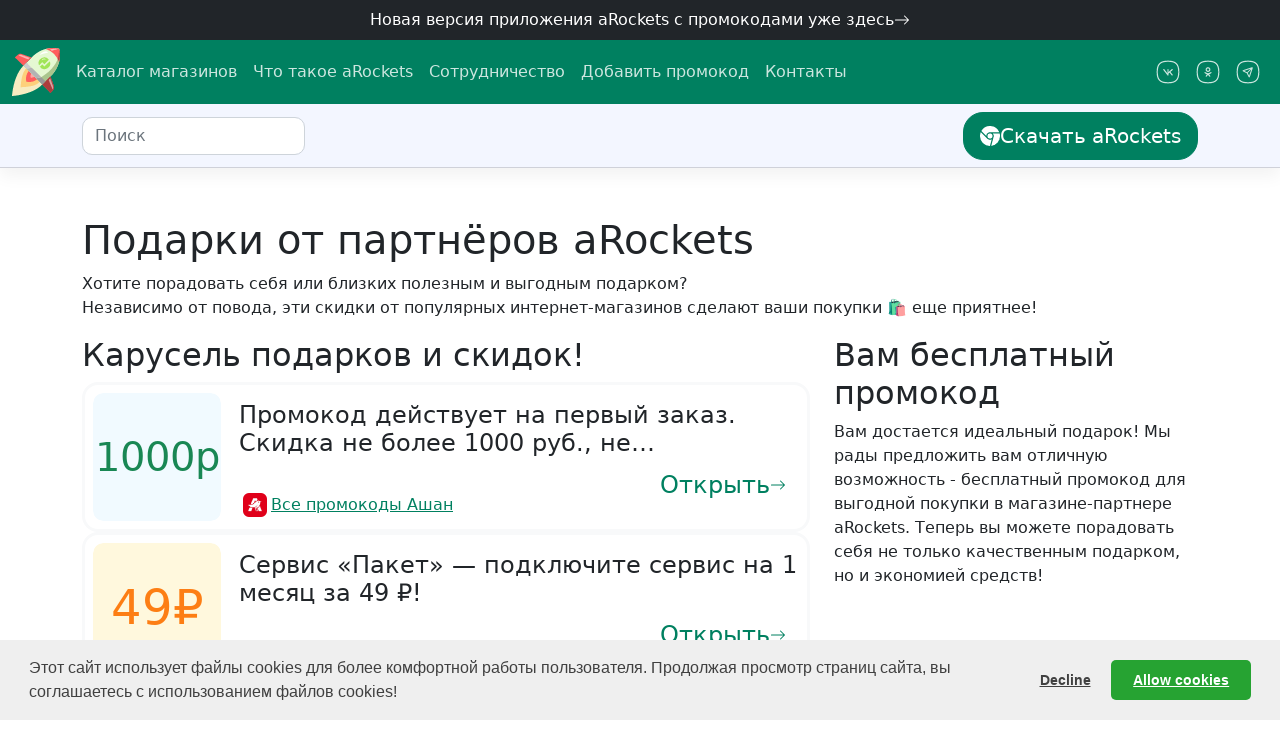

--- FILE ---
content_type: text/html
request_url: https://arockets.ru/gift.html?source=3dtool.ru
body_size: 24246
content:
<!DOCTYPE html><!--[if lt IE 7]><html class="no-js lt-ie9 lt-ie8 lt-ie7"></html><![endif]--><!--[if IE 7]><html class="no-js lt-ie9 lt-ie8"></html><![endif]--><!--[if IE 8]><html class="no-js lt-ie9"></html><![endif]--><!--[if gt IE 8]><html class="no-js"></html><![endif]--><html lang="ru" dir="ltr" prefix="og: https://ogp.me/ns#"><head><meta charset="UTF-8"><meta name="theme-color" content="#005c45" media="(prefers-color-scheme: light)"><meta name="theme-color" content="#005c45" media="(prefers-color-scheme: dark)"><meta name="viewport" content="width=device-width,initial-scale=1,shrink-to-fit=no"><link rel="shortcut icon" type="image/x-icon" href="/public/img/favicon.png"><link rel="icon" type="image/png" href="/public/img/arockets_16x16.png" sizes="16x16"><link rel="icon" type="image/png" href="/public/img/arockets_32x32.png" sizes="32x32"><link rel="icon" type="image/png" href="/public/img/arockets_96x96.png" sizes="96x96"><link rel="icon" type="image/png" href="/public/img/arockets_192x192.png" sizes="192x192"><link rel="icon" type="image/svg+xml" href="/public/img/arockets.svg" sizes="any"><link rel="apple-touch-icon" href="/public/img/arockets_180x180.png" sizes="180x180"><link rel="preconnect" href="https://www.google-analytics.com" crossorigin><link rel="preconnect" href="https://www.googletagmanager.com" crossorigin><link rel="preconnect" href="https://mc.yandex.ru" crossorigin><link rel="dns-prefetch" href="https://www.google-analytics.com" crossorigin><link rel="dns-prefetch" href="https://www.googletagmanager.com" crossorigin><link rel="dns-prefetch" href="https://mc.yandex.ru" crossorigin><link rel="preload" as="image" href="/public/img/rckt-loading-wbg.svg"><link rel="stylesheet" href="/public/css/style.min.css"><meta name="author" content="aRockets"><title>Подарки - aRockets</title><meta property="og:title" content="Подарки - aRockets"><meta property="og:image"><meta name="description" content="Покупайте дешевле в любимом магазине! 10000+ бесплатных промокодов, купонов и скидок в лучших интернет-магазинах у вас под рукой. Спешите воспользоваться!"><meta property="og:description" content="Бесплатные промокоды, купоны и скидки лучших интернет-магазинов у вас под рукой. Спешите воспользоваться!"><meta property="og:locale" content="ru_RU"><meta property="og:locale:alternate" content="en_GB"><script type="application/ld+json">{
"@context":"https://schema.org",
"@graph":[
    {
        "@type":"WebSite",
        "@id":"https://arockets.ru/#website",
        "url":"https://arockets.ru/",
        "name":"aRockets",
        "description":"Покупайте дешевле в любимом магазине! 10000+ бесплатных промокодов, купонов и скидок в лучших интернет-магазинах у вас под рукой. Спешите воспользоваться!",
        "inLanguage":"ru-RU"
    },
    {
        "@type":"ImageObject",
        "@id":"https://arockets.ru/#primaryimage",
        "inLanguage":"en-US",
        "url":"https://arockets.ru/public/img/marketplace/google_chrome_ext_screen_1280_800_1.jpg",
        "width":1280,
        "height":800
    },
    {
        "@type":"WebPage",
        "@id":"https://arockets.ru/gift.html/#webpage",
        "url":"https://arockets.ru/gift.html",
        "name":"Подарки от aRockets",
        "isPartOf":{
            "@id":"https://arockets.ru/#website"
        },
        "primaryImageOfPage":{
            "@id":"https://arockets.ru/gift.html/#primaryimage"
        },
        "description":"",
        "inLanguage":"ru-RU",
        "potentialAction":[
            {
            "@type":"ReadAction",
            "target":[
                "https://arockets.ru/gift.html"
            ]
            }
        ]
    }
    ]
}</script><meta property="og:url" content="https://arockets.ru/gift.html"><link rel="canonical" href="https://arockets.ru/gift.html"></head><body class="position-relative page" data-bs-spy="scroll" data-bs-target="#navbar-onpage" data-bs-offset="0" tabindex="0"><div class="d-block px-3 py-2 text-center supheader-bg"><div class="d-none d-md-block"><a class="h6 mb-0 text-white text-decoration-none icon-link" href="https://chromewebstore.google.com/detail/arockets-%D0%BF%D1%80%D0%BE%D0%BC%D0%BE%D0%BA%D0%BE%D0%B4%D1%8B-%D0%B0%D0%BA%D1%86%D0%B8%D0%B8/ekegjbcgahdlpdhjohalkecfeknpbfke?utm_source=arockets" target="_blank" rel="nofollow, noopener">Новая версия приложения aRockets с промокодами уже здесь<svg class="bi" width="1em" height="1em"><use xlink:href="#arrow-right"></use></svg></a></div><div class="d-block d-md-none"><a class="h6 mb-0 text-white text-decoration-none icon-link" href="https://app.arockets.ru" target="_blank">Новое приложение aRockets здесь<svg class="bi" width="1em" height="1em"><use xlink:href="#arrow-right"></use></svg></a></div></div><div class="navbar navbar-expand-md navbar-dark header-bg"><nav class="container-xxl d-flex flex-wrap flex-md-nowrap" aria-label="Main navigation"><a class="navbar-brand p-0 me-2" href="/" aria-label="aRockets"><svg xmlns="http://www.w3.org/2000/svg" width="48" height="48" class="bi" fill="currentColor" viewBox="0 0 96 96"><title>aRockets - собрали рабочие промокоды и купоны для вашей покупки.</title><defs><style>.cls-1{fill:#f7ecc1;}.cls-2{opacity:0.82;}.cls-3{fill:#fec96b;}.cls-4{fill:#ff5d5d;}.cls-5{opacity:0.44;}.cls-18,.cls-6{fill:#fff;}.cls-7{fill:#e5f8d2;}.cls-8{opacity:0.73;}.cls-12,.cls-9{fill:#9e3939;}.cls-10{opacity:0.86;}.cls-11{fill:#a0bd81;}.cls-12{opacity:0.87;}.cls-13{fill:#999;}.cls-14{fill:#ccc;}.cls-15{fill:#b3b3b3;}.cls-16{fill:#a0e557;}.cls-17{opacity:0.57;}.cls-18{opacity:0.58;}.cls-19{opacity:0.51;}</style></defs><g id="fire"><path class="cls-1" d="M22.88,35.35C2.18,56.06,0,96,0,96s40.22-1.92,60.55-23" transform="translate(0 0)"/><g class="cls-2"><path class="cls-3" d="M55.52,68a34.07,34.07,0,0,1-10.63,6.46A38.78,38.78,0,0,1,39,76.14a146.81,146.81,0,0,1-21.87,2.37,142.11,142.11,0,0,1,3-21.3,43.68,43.68,0,0,1,8-16.76Z" transform="translate(0 0)"/></g><path class="cls-4" d="M50.07,62.54a20.54,20.54,0,0,1-6.44,3.9,23.51,23.51,0,0,1-3.61,1,28.18,28.18,0,0,1-11.45-.12,23.85,23.85,0,0,1,0-11.34,26.24,26.24,0,0,1,4.83-10.15Z" transform="translate(0 0)"/><g class="cls-5"><path class="cls-6" d="M45,57.28a7.58,7.58,0,0,1-2.37,1.43,7.88,7.88,0,0,1-1.33.38,10.19,10.19,0,0,1-4.21,0,8.69,8.69,0,0,1,0-4.17,9.83,9.83,0,0,1,1.78-3.74Z" transform="translate(0 0)"/></g></g><g id="body"><path class="cls-7" d="M81.61,52,60.55,73,22.88,35.35,42.64,15.59c.43-.43.88-.85,1.36-1.25C67.61-5.74,92.47,1,94.37,1.51a.08.08,0,0,1,.06,0s0,0,0,.06C95,3.49,101.69,28.35,81.61,52Z" transform="translate(0 0)"/></g><g id="peak"><path class="cls-4" d="M68.35,1.65a53.41,53.41,0,0,1,26-.14.11.11,0,0,1,.06,0s0,0,0,.05A53.74,53.74,0,0,1,94,28.65,41.16,41.16,0,0,0,67.31,1.92l1-.27" transform="translate(0 0)"/></g><g id="wings"><path class="cls-4" d="M22.88,35.35,39.2,19,19.14,11.87a7,7,0,0,0-7,1.33L5.75,18.84Z" transform="translate(0 0)"/><path class="cls-4" d="M60.55,73l16.3-16.38,7,19.67a7.82,7.82,0,0,1-1.49,7.78l-5.33,6.06Z" transform="translate(0 0)"/></g><g id="shadows"><g class="cls-8"><path class="cls-9" d="M94,28.65c1.78-6.79,3.15-16.79.39-27.12,0,0-.78,15.41-3,20.69A33.17,33.17,0,0,1,94,28.65Z" transform="translate(0 0)"/></g><g class="cls-10"><path class="cls-11" d="M94,28.65A58.85,58.85,0,0,1,81.66,51.91L60.55,73l-9.77-9.85S70.93,51.44,79,41.81c7.86-9.36,10.51-14.29,12.37-19.59A38.12,38.12,0,0,1,94,28.65Z" transform="translate(0 0)"/></g><path class="cls-12" d="M60.55,73,76.88,56.7l7,19.59a7.84,7.84,0,0,1-1.49,7.79l-5.33,6Z" transform="translate(0 0)"/></g><g id="gear"><polygon class="cls-13" points="66.86 66.72 60.55 73.01 48.08 60.54 58.49 58.35 66.86 66.72"/><polygon class="cls-14" points="22.88 35.35 29.15 29.14 39.47 39.49 29.13 41.6 22.88 35.35"/><polygon class="cls-15" points="58.49 58.35 48.08 60.54 29.13 41.6 39.47 39.49 46.13 45.99 58.49 58.35"/></g><g id="emblem"><path class="cls-16" d="M60.35,28.2l4.39,4.11L74,23.49A11.61,11.61,0,0,0,53.92,34.63Z" transform="translate(0 0)"/><path class="cls-16" d="M64.76,36.85,60.43,32.8,55.6,37.63A11.61,11.61,0,0,0,75.67,26.47Z" transform="translate(0 0)"/></g><g id="blik"><g class="cls-17"><path class="cls-6" d="M75.84,2.87l4,2.83a31.06,31.06,0,0,1,11.48-3S85.83,0,75.84,2.87Z" transform="translate(0 0)"/></g><path class="cls-18" d="M67.72,23.29c-1-1.81-2.19-2.52-3.94-2.52a4.33,4.33,0,0,0-4.33,4.34S63.11,21.39,67.72,23.29Z" transform="translate(0 0)"/><g class="cls-19"><path class="cls-6" d="M32.43,22.94l3.09-3.2-16.9-6a5.86,5.86,0,0,0-5,.84l-.48.38Z" transform="translate(0 0)"/></g><path class="cls-6" d="M72.28,9.12S67.15,1.23,54.63,14A115.94,115.94,0,0,1,72.28,9.12Z" transform="translate(0 0)"/><g class="cls-19"><path class="cls-6" d="M73.44,64.22l2.94-3.72,6.05,16.9a5.86,5.86,0,0,1-.84,5l-.38.48Z" transform="translate(0 0)"/></g></g></svg><span class="d-md-none ms-4">aRockets </span></a><button class="navbar-toggler" type="button" data-bs-toggle="collapse" data-bs-target="#bdNavbar" aria-controls="bdNavbar" aria-expanded="false" aria-label="Toggle navigation"><svg xmlns="http://www.w3.org/2000/svg" width="32" height="32" class="bi" fill="currentColor" viewBox="0 0 16 16"><path fill-rule="evenodd" d="M2.5 11.5A.5.5 0 0 1 3 11h10a.5.5 0 0 1 0 1H3a.5.5 0 0 1-.5-.5zm0-4A.5.5 0 0 1 3 7h10a.5.5 0 0 1 0 1H3a.5.5 0 0 1-.5-.5zm0-4A.5.5 0 0 1 3 3h10a.5.5 0 0 1 0 1H3a.5.5 0 0 1-.5-.5z"></path></svg></button><div class="collapse navbar-collapse" id="bdNavbar"><ul class="navbar-nav flex-row flex-wrap pt-2 py-md-0"><li class="nav-item col-6 col-md-auto"><a class="nav-link p-2" href="/stores.html">Каталог магазинов</a></li><li class="nav-item col-6 col-md-auto"><a class="nav-link p-2" href="/about.html">Что такое aRockets</a></li><li class="nav-item col-6 col-md-auto"><a class="nav-link p-2" href="/propartner.html">Сотрудничество</a></li><li class="nav-item col-6 col-md-auto"><a class="nav-link p-2" href="/gettingstarted.html#how-to-submit-promocode">Добавить промокод</a></li><li class="nav-item col-6 col-md-auto"><a class="nav-link p-2" href="/contacts.html">Контакты</a></li></ul><hr class="d-md-none text-white-50"><ul class="navbar-nav flex-row flex-wrap ms-md-auto"><li class="nav-item col-6 col-md-auto"><a class="nav-link icon-link p-2" href="https://vk.com/arockets" target="_blank" rel="noopener"><svg class="bi icon-lg"><use xlink:href="#vk"></use></svg><small class="d-md-none">ВКонтакте</small></a></li><li class="nav-item col-6 col-md-auto"><a class="nav-link icon-link p-2" href="https://ok.ru/arockets" target="_blank" rel="noopener"><svg class="bi icon-lg"><use xlink:href="#ok"></use></svg><small class="d-md-none">Одноклассники</small></a></li><li class="nav-item col-6 col-md-auto"><a class="nav-link icon-link p-2" href="https://t.me/arockets" target="_blank" rel="noopener"><svg class="bi icon-lg"><use xlink:href="#telega"></use></svg><small class="d-md-none">Телеграм</small></a></li></ul></div></nav></div><nav class="subheader-bg border-shaddow py-2 sticky-top" aria-label="secondary navigation"><div class="container-xl d-flex align-items-md-center"><form class="bd-search me-auto"><input class="form-control ds-input" type="text" id="search-button" placeholder="Поиск" aria-label="Поиск промокодов" autocomplete="off" spellcheck="false" data-bs-toggle="offcanvas" data-bs-target="#offcanvasTop" aria-controls="offcanvasTop"></form><div class="d-none d-md-block dropdown ms-3"><a class="btn btn-primary icon-link btn-lg d-lg-inline-flex my-2 my-md-0 ms-md-3" id="getarockets" href="https://chromewebstore.google.com/detail/arockets-%D0%BF%D1%80%D0%BE%D0%BC%D0%BE%D0%BA%D0%BE%D0%B4%D1%8B-%D0%B0%D0%BA%D1%86%D0%B8%D0%B8/ekegjbcgahdlpdhjohalkecfeknpbfke?utm_source=arockets" target="_blank"><svg class="bi" width="24px" height="24px"><use xlink:href="#chrome"></use></svg>Скачать aRockets</a></div><button class="btn bd-sidebar-toggle d-md-none py-0 px-1 ms-1 order-4 collapsed position-relative icon-link" id="hotdeals" type="button" data-bs-toggle="collapse" data-bs-target="#aside-area" aria-controls="aside-area" aria-expanded="true" aria-label="Горящие предложения" onclick="simple_click('', 'Горящие предложения');"><span class="position-absolute top-25 start-85 translate-middle p-2 bg-danger border border-light rounded-circle bi-expand"></span><svg class="bi bi-expand icon-lg"><use class="text-dark" xlink:href="#bell"></use></svg><svg class="bi bi-collapse icon-lg"><use class="text-danger" xlink:href="#bell"></use></svg></button></div></nav><div class="container-xl page-layout-top rounded-bottom-lg mt-md-4"><span class="jumbo-background"></span><section class="jumbotron" id="head"><h1 class="jumbotron-heading">Подарки от партнёров aRockets</h1><p class="mb-0">Хотите порадовать себя или близких полезным и выгодным подарком?<br>Независимо от повода, эти скидки от популярных интернет-магазинов сделают ваши покупки 🛍️ еще приятнее!</p></section></div><main class="container-xl page-layout page-layout-bottom" role="main"><div id="page-main-area"><section><header><h2 class="mt-md-3 mt-2">Карусель подарков и скидок!</h2></header><ul class="offers-list list-group list-group-checkable"><li class="coupon-layout coupon coupon-other" id="offer-e1666fde6bda7017f5264bb76d761a1a"><span class="arockets-anchor logo-area" id="e1666fde6bda7017f5264bb76d761a1a"></span><div class="store-logo-area-small rounded p-1 logo-area"><div class="store-logo-area-inner discount-badge rounded"><div class="my-auto mx-auto"><div class="text-break display-6">1000р</div></div><div class="position-absolute active-sign top-0 end-0" hidden><div class="icon-link display-6 p-1"><svg class="bi"><use xlink:href="#checked"></use></svg></div></div></div></div><div class="text-area overflow-hidden"><p class="h4 discount-text fw-light mb-0 icon-link">Промокод действует на первый заказ. Скидка не более 1000 руб., не распространяется на товары со скидкой.</p></div><a class="cta2-area text-truncate" href="/skidki/default/zakazat-kupit-deshevle-v-auchan-ru.html" onclick="event.stopPropagation();" title="Показать промокоды для Ашан"><img class="img-thumbnail rounded border-0 lozad me-1-" width="32" height="32" src="/public/img/rckt-loading-wbg.svg" data-src="/public/img/shops/58f33548-2e5a-350d-a632-907a5e9b201e.jpeg" alt="свежие промокоды в Ашан" title="Промокоды Ашан">Все промокоды Ашан</a><div class="cta-area coupon-actions h-100"><a class="coupon-action text-truncate btn btn-link w-100 icon-link justify-content-center icon-link-hover text-decoration-none" href="/skidki/default/zakazat-kupit-deshevle-v-auchan-ru.html?offer-id=e1666fde6bda7017f5264bb76d761a1a" onclick="offer_request('Ашан');" title="Получить скидку в Ашан"><span class="fw-light h4 mb-0 coupon-action-display" aria-hidden="true">Открыть</span><span class="visually-hidden">Промокод действует на первый заказ. Скидка не более 1000 руб., не распространяется на товары со скидкой.</span><svg class="bi redundant" width="1em" height="1em"><use xlink:href="#arrow-right"></use></svg></a></div></li><li class="coupon-layout coupon coupon-other" id="offer-769da34ef961103e4d2d210287a0049a"><span class="arockets-anchor logo-area" id="769da34ef961103e4d2d210287a0049a"></span><div class="store-logo-area-small rounded p-1 logo-area"><div class="store-logo-area-inner discount-badge rounded"><div class="my-auto mx-auto"><div class="text-break display-5">49₽</div></div><div class="position-absolute active-sign top-0 end-0" hidden><div class="icon-link display-6 p-1"><svg class="bi"><use xlink:href="#checked"></use></svg></div></div></div></div><div class="text-area overflow-hidden"><p class="h4 discount-text fw-light mb-0 icon-link">Сервис «Пакет» — подключите сервис на 1 месяц за 49 ₽!</p></div><a class="cta2-area text-truncate" href="/skidki/default/zakazat-kupit-deshevle-v-x5paket-ru.html" onclick="event.stopPropagation();" title="Показать промокоды для Пакет X5"><img class="img-thumbnail rounded border-0 lozad me-1-" width="32" height="32" src="/public/img/rckt-loading-wbg.svg" data-src="/public/img/shops/379305ae-2268-3d18-93d1-0b87739c6b41.jpeg" alt="свежие промокоды в Пакет X5" title="Промокоды Пакет X5">Все промокоды Пакет X5</a><div class="cta-area coupon-actions h-100"><a class="coupon-action text-truncate btn btn-link w-100 icon-link justify-content-center icon-link-hover text-decoration-none" href="/skidki/default/zakazat-kupit-deshevle-v-x5paket-ru.html?offer-id=769da34ef961103e4d2d210287a0049a" onclick="offer_request('Пакет X5');" title="Получить скидку в Пакет X5"><span class="fw-light h4 mb-0 coupon-action-display" aria-hidden="true">Открыть</span><span class="visually-hidden">Сервис «Пакет» — подключите сервис на 1 месяц за 49 ₽!</span><svg class="bi redundant" width="1em" height="1em"><use xlink:href="#arrow-right"></use></svg></a></div></li><li class="coupon-layout coupon coupon-club"><div class="store-logo-area-small rounded p-1 logo-area"><div class="store-logo-area-inner discount-badge rounded"><div class="my-auto mx-auto"><div class="text-break display-6 fs-2"><svg class="icon-lg"><use xlink:href="#lightning"></use></svg></div></div><div class="position-absolute active-sign top-0 end-0" hidden><div class="icon-link display-6 p-1"><svg class="bi"><use xlink:href="#checked"></use></svg></div></div></div></div><div class="text-area overflow-hidden"><p class="h4 discount-text fw-light mb-0 icon-link">Тссс... получите доступ к самым свежим промокодам пока их не разобрали.</p></div><div class="cta-area coupon-actions text-nowrap btn-group flex-row" role="group" aria-label="Получить свежие промокоды в группах aRockets"><a class="btn btn-link coupon-action" href="https://vk.com/arockets" target="_blank" onclick="simple_click('undefined', 'Social - VK');" title="Присоединиться к группы aRockets ВКонтакте"><span class="fw-light h4 mb-0">vk.com</span><span class="badge bg-danger ms-1"><span class="label_after" data-descr="4"></span></span></a><a class="btn btn-link coupon-action" href="https://ok.ru/arockets" target="_blank" onclick="event.stopPropagation(); simple_click('undefined', 'Social - OK');" title="Присоединиться к группе aRockets Одноклассники"><span class="fw-light h4 mb-0">ok.ru</span></a><a class="btn btn-link coupon-action" href="https://t.me/arockets" target="_blank" onclick="event.stopPropagation(); simple_click('undefined', 'Social - Telegram');" title="Присоединиться к aRockets в Телеграм"><span class="fw-light h4 mb-0">t.me</span></a></div></li><li class="coupon-layout coupon coupon-other" id="offer-fdecf71e34dc14032d6b1d62297675d8"><span class="arockets-anchor logo-area" id="fdecf71e34dc14032d6b1d62297675d8"></span><div class="store-logo-area-small rounded p-1 logo-area"><div class="store-logo-area-inner discount-badge rounded"><div class="my-auto mx-auto"><div class="text-break display-5">100₽</div></div><div class="position-absolute active-sign top-0 end-0" hidden><div class="icon-link display-6 p-1"><svg class="bi"><use xlink:href="#checked"></use></svg></div></div></div></div><div class="text-area overflow-hidden"><p class="h4 discount-text fw-light mb-0 icon-link">Яндекс Маркет — скидка 100 ₽ от 5000 ₽ на любой заказ ДЛЯ ВСЕХ!</p></div><a class="cta2-area text-truncate" href="/skidki/default/zakazat-kupit-deshevle-v-market-yandex-ru.html" onclick="event.stopPropagation();" title="Показать промокоды для Яндекс Маркет"><img class="img-thumbnail rounded border-0 lozad me-1-" width="32" height="32" src="/public/img/rckt-loading-wbg.svg" data-src="/public/img/shops/d4bd8cf3-2175-3865-9d7a-bd1a3ec3450b.jpeg" alt="свежие промокоды в Яндекс Маркет" title="Промокоды Яндекс Маркет">Все промокоды Яндекс Маркет</a><div class="cta-area coupon-actions h-100"><a class="coupon-action text-truncate btn btn-link w-100 icon-link justify-content-center icon-link-hover text-decoration-none" href="/skidki/default/zakazat-kupit-deshevle-v-market-yandex-ru.html?offer-id=fdecf71e34dc14032d6b1d62297675d8" onclick="offer_request('Яндекс Маркет');" title="Получить скидку в Яндекс Маркет"><span class="fw-light h4 mb-0 coupon-action-display" aria-hidden="true">Открыть</span><span class="visually-hidden">Яндекс Маркет — скидка 100 ₽ от 5000 ₽ на любой заказ ДЛЯ ВСЕХ!</span><svg class="bi redundant" width="1em" height="1em"><use xlink:href="#arrow-right"></use></svg></a></div></li><li class="coupon-layout coupon coupon-other" id="offer-57fda25ad4874e8835d84c3cbd764d1a"><span class="arockets-anchor logo-area" id="57fda25ad4874e8835d84c3cbd764d1a"></span><div class="store-logo-area-small rounded p-1 logo-area"><div class="store-logo-area-inner discount-badge rounded"><div class="my-auto mx-auto"><div class="text-break display-5">1₽</div></div><div class="position-absolute active-sign top-0 end-0" hidden><div class="icon-link display-6 p-1"><svg class="bi"><use xlink:href="#checked"></use></svg></div></div></div></div><div class="text-area overflow-hidden"><p class="h4 discount-text fw-light mb-0 icon-link">Яндекс Книги — до 60 дней за 1₽!</p></div><a class="cta2-area text-truncate" href="/skidki/default/zakazat-kupit-deshevle-v-plus-yandex-ru.html" onclick="event.stopPropagation();" title="Показать промокоды для Яндекс.Плюс"><img class="img-thumbnail rounded border-0 lozad me-1-" width="32" height="32" src="/public/img/rckt-loading-wbg.svg" data-src="/public/img/shops/6baa6f24-d6ac-317a-98e1-05e292555ce5.jpeg" alt="свежие промокоды в Яндекс.Плюс" title="Промокоды Яндекс.Плюс">Все промокоды Яндекс.Плюс</a><div class="cta-area coupon-actions h-100"><a class="coupon-action text-truncate btn btn-link w-100 icon-link justify-content-center icon-link-hover text-decoration-none" href="/skidki/default/zakazat-kupit-deshevle-v-plus-yandex-ru.html?offer-id=57fda25ad4874e8835d84c3cbd764d1a" onclick="offer_request('Яндекс.Плюс');" title="Получить скидку в Яндекс.Плюс"><span class="fw-light h4 mb-0 coupon-action-display" aria-hidden="true">Открыть</span><span class="visually-hidden">Яндекс Книги — до 60 дней за 1₽!</span><svg class="bi redundant" width="1em" height="1em"><use xlink:href="#arrow-right"></use></svg></a></div></li><li class="coupon-layout coupon coupon-other" id="offer-cbab6c46d0a65702a6cdf56174d88ade"><span class="arockets-anchor logo-area" id="cbab6c46d0a65702a6cdf56174d88ade"></span><div class="store-logo-area-small rounded p-1 logo-area"><div class="store-logo-area-inner discount-badge rounded"><div class="my-auto mx-auto"><div class="text-break display-6">1555₽</div></div><div class="position-absolute active-sign top-0 end-0" hidden><div class="icon-link display-6 p-1"><svg class="bi"><use xlink:href="#checked"></use></svg></div></div></div></div><div class="text-area overflow-hidden"><p class="h4 discount-text fw-light mb-0 icon-link">ЛЭТУАЛЬ — скидка 1555₽ при заказе от 4000₽ для новых пользователей!</p></div><a class="cta2-area text-truncate" href="/skidki/krasota-zdorovie/zakazat-kupit-deshevle-v-letual.html" onclick="event.stopPropagation();" title="Показать промокоды для Летуаль"><img class="img-thumbnail rounded border-0 lozad me-1-" width="32" height="32" src="/public/img/rckt-loading-wbg.svg" data-src="/public/img/shops/f036ec49-e7d0-31f8-82be-304b91b5b077.jpeg" alt="свежие промокоды в Летуаль" title="Промокоды Летуаль">Все промокоды Летуаль</a><div class="cta-area coupon-actions h-100"><a class="coupon-action text-truncate btn btn-link w-100 icon-link justify-content-center icon-link-hover text-decoration-none" href="/skidki/krasota-zdorovie/zakazat-kupit-deshevle-v-letual.html?offer-id=cbab6c46d0a65702a6cdf56174d88ade" onclick="offer_request('Летуаль');" title="Получить скидку в Летуаль"><span class="fw-light h4 mb-0 coupon-action-display" aria-hidden="true">Открыть</span><span class="visually-hidden">ЛЭТУАЛЬ — скидка 1555₽ при заказе от 4000₽ для новых пользователей!</span><svg class="bi redundant" width="1em" height="1em"><use xlink:href="#arrow-right"></use></svg></a></div></li><li class="coupon-layout coupon coupon-other" id="offer-9e9b37e542e1c0fe471d56661fc23b1e"><span class="arockets-anchor logo-area" id="9e9b37e542e1c0fe471d56661fc23b1e"></span><div class="store-logo-area-small rounded p-1 logo-area"><div class="store-logo-area-inner discount-badge rounded"><div class="my-auto mx-auto"><div class="text-break display-5">1₽</div></div><div class="position-absolute active-sign top-0 end-0" hidden><div class="icon-link display-6 p-1"><svg class="bi"><use xlink:href="#checked"></use></svg></div></div></div></div><div class="text-area overflow-hidden"><p class="h4 discount-text fw-light mb-0 icon-link">Start - 41 день подписки за 1 ₽ для новых пользователей!</p></div><a class="cta2-area text-truncate" href="/skidki/default/zakazat-kupit-deshevle-v-start-ru.html" onclick="event.stopPropagation();" title="Показать промокоды для Старт.Ру"><img class="img-thumbnail rounded border-0 lozad me-1-" width="32" height="32" src="/public/img/rckt-loading-wbg.svg" data-src="/public/img/shops/7a525834-dfa2-3bf2-9570-b993a74cab6b.jpeg" alt="свежие промокоды в Старт.Ру" title="Промокоды Старт.Ру">Все промокоды Старт.Ру</a><div class="cta-area coupon-actions h-100"><a class="coupon-action text-truncate btn btn-link w-100 icon-link justify-content-center icon-link-hover text-decoration-none" href="/skidki/default/zakazat-kupit-deshevle-v-start-ru.html?offer-id=9e9b37e542e1c0fe471d56661fc23b1e" onclick="offer_request('Старт.Ру');" title="Получить скидку в Старт.Ру"><span class="fw-light h4 mb-0 coupon-action-display" aria-hidden="true">Открыть</span><span class="visually-hidden">Start - 41 день подписки за 1 ₽ для новых пользователей!</span><svg class="bi redundant" width="1em" height="1em"><use xlink:href="#arrow-right"></use></svg></a></div></li><li class="coupon-layout coupon coupon-other" id="offer-1f371a53776aa91bba6c10940f6ab282"><span class="arockets-anchor logo-area" id="1f371a53776aa91bba6c10940f6ab282"></span><div class="store-logo-area-small rounded p-1 logo-area"><div class="store-logo-area-inner discount-badge rounded"><div class="my-auto mx-auto"><div class="text-break display-5">10%</div></div><div class="position-absolute active-sign top-0 end-0" hidden><div class="icon-link display-6 p-1"><svg class="bi"><use xlink:href="#checked"></use></svg></div></div></div></div><div class="text-area overflow-hidden"><p class="h4 discount-text fw-light mb-0 icon-link">ВкусМил – Получи скидку 10% на любой рацион!</p></div><a class="cta2-area text-truncate" href="/skidki/default/zakazat-kupit-deshevle-v-vkusvill-ru.html" onclick="event.stopPropagation();" title="Показать промокоды для ВкусВилл"><img class="img-thumbnail rounded border-0 lozad me-1-" width="32" height="32" src="/public/img/rckt-loading-wbg.svg" data-src="/public/img/shops/2555b502-3878-3947-ba63-fe89314cfa36.jpeg" alt="свежие промокоды в ВкусВилл" title="Промокоды ВкусВилл">Все промокоды ВкусВилл</a><div class="cta-area coupon-actions h-100"><a class="coupon-action text-truncate btn btn-link w-100 icon-link justify-content-center icon-link-hover text-decoration-none" href="/skidki/default/zakazat-kupit-deshevle-v-vkusvill-ru.html?offer-id=1f371a53776aa91bba6c10940f6ab282" onclick="offer_request('ВкусВилл');" title="Получить скидку в ВкусВилл"><span class="fw-light h4 mb-0 coupon-action-display" aria-hidden="true">Открыть</span><span class="visually-hidden">ВкусМил – Получи скидку 10% на любой рацион!</span><svg class="bi redundant" width="1em" height="1em"><use xlink:href="#arrow-right"></use></svg></a></div></li><li class="coupon-layout coupon coupon-other" id="offer-a5a88b6094f5ae3a90b6812323d00ab6"><span class="arockets-anchor logo-area" id="a5a88b6094f5ae3a90b6812323d00ab6"></span><div class="store-logo-area-small rounded p-1 logo-area"><div class="store-logo-area-inner discount-badge rounded"><div class="my-auto mx-auto"><div class="text-break display-6 fs-2">15000р</div></div><div class="position-absolute active-sign top-0 end-0" hidden><div class="icon-link display-6 p-1"><svg class="bi"><use xlink:href="#checked"></use></svg></div></div></div></div><div class="text-area overflow-hidden"><p class="h4 discount-text fw-light mb-0 icon-link">Максимальная сумма заказа товаров на которые действует промокод: 15 000 руб. Минимальная сумма заказа товаров на которые действует промокод: 500 руб.</p></div><a class="cta2-area text-truncate" href="/skidki/default/zakazat-kupit-deshevle-v-petshop-ru.html" onclick="event.stopPropagation();" title="Показать промокоды для Пет Шоп"><img class="img-thumbnail rounded border-0 lozad me-1-" width="32" height="32" src="/public/img/rckt-loading-wbg.svg" data-src="/public/img/shops/628277d9-a55f-345f-94cb-3378c719882b.jpeg" alt="свежие промокоды в Пет Шоп" title="Промокоды Пет Шоп">Все промокоды Пет Шоп</a><div class="cta-area coupon-actions h-100"><a class="coupon-action text-truncate btn btn-link w-100 icon-link justify-content-center icon-link-hover text-decoration-none" href="/skidki/default/zakazat-kupit-deshevle-v-petshop-ru.html?offer-id=a5a88b6094f5ae3a90b6812323d00ab6" onclick="offer_request('Пет Шоп');" title="Получить скидку в Пет Шоп"><span class="fw-light h4 mb-0 coupon-action-display" aria-hidden="true">Открыть</span><span class="visually-hidden">Максимальная сумма заказа товаров на которые действует промокод: 15 000 руб. Минимальная сумма заказа товаров на которые действует промокод: 500 руб.</span><svg class="bi redundant" width="1em" height="1em"><use xlink:href="#arrow-right"></use></svg></a></div></li><li class="coupon-layout coupon coupon-other" id="offer-46674fad7302f3127258ca62c1859a61"><span class="arockets-anchor logo-area" id="46674fad7302f3127258ca62c1859a61"></span><div class="store-logo-area-small rounded p-1 logo-area"><div class="store-logo-area-inner discount-badge rounded"><div class="my-auto mx-auto"><div class="text-break display-5">10%</div></div><div class="position-absolute active-sign top-0 end-0" hidden><div class="icon-link display-6 p-1"><svg class="bi"><use xlink:href="#checked"></use></svg></div></div></div></div><div class="text-area overflow-hidden"><p class="h4 discount-text fw-light mb-0 icon-link">Скидка 10% на первый заказ</p></div><a class="cta2-area text-truncate" href="/skidki/default/zakazat-kupit-deshevle-v-winelab-ru.html" onclick="event.stopPropagation();" title="Показать промокоды для ВинЛаб, WineLab"><img class="img-thumbnail rounded border-0 lozad me-1-" width="32" height="32" src="/public/img/rckt-loading-wbg.svg" data-src="/public/img/shops/d7ab41af-11c1-3d9a-b364-b335e9456392.jpeg" alt="свежие промокоды в ВинЛаб, WineLab" title="Промокоды ВинЛаб, WineLab">Все промокоды ВинЛаб, WineLab</a><div class="cta-area coupon-actions h-100"><a class="coupon-action text-truncate btn btn-link w-100 icon-link justify-content-center icon-link-hover text-decoration-none" href="/skidki/default/zakazat-kupit-deshevle-v-winelab-ru.html?offer-id=46674fad7302f3127258ca62c1859a61" onclick="offer_request('ВинЛаб, WineLab');" title="Получить скидку в ВинЛаб, WineLab"><span class="fw-light h4 mb-0 coupon-action-display" aria-hidden="true">Открыть</span><span class="visually-hidden">Скидка 10% на первый заказ</span><svg class="bi redundant" width="1em" height="1em"><use xlink:href="#arrow-right"></use></svg></a></div></li><li class="coupon coupon-layout coupon-code plugin"><div class="store-logo-area-small rounded p-1 logo-area"><div class="store-logo-area-inner discount-badge rounded"><div class="my-auto mx-auto"><div class="text-break display-6 fs-2"><svg class="icon-lg"><use xlink:href="#gift"></use></svg></div></div><div class="position-absolute active-sign top-0 end-0" hidden><div class="icon-link display-6 p-1"><svg class="bi"><use xlink:href="#checked"></use></svg></div></div></div></div><div class="text-area overflow-hidden"><p class="h4 discount-text fw-light mb-0 icon-link">aRockets поможет совершить выгодную покупку!</p></div><div class="cta-area coupon-actions h-100"><a class="btn btn-link coupon-action icon-link text-nowrap justify-content-center w-100" rel="nofollow" title="Получить aRockets бесплатно!" target="_blank" href="https://chromewebstore.google.com/detail/arockets-%D0%BF%D1%80%D0%BE%D0%BC%D0%BE%D0%BA%D0%BE%D0%B4%D1%8B-%D0%B0%D0%BA%D1%86%D0%B8%D0%B8/ekegjbcgahdlpdhjohalkecfeknpbfke?utm_source=arockets" onclick="window.open('https://chromewebstore.google.com/detail/arockets-%D0%BF%D1%80%D0%BE%D0%BC%D0%BE%D0%BA%D0%BE%D0%B4%D1%8B-%D0%B0%D0%BA%D1%86%D0%B8%D0%B8/ekegjbcgahdlpdhjohalkecfeknpbfke?utm_source=arockets', '_blank'); return false;"><svg class="bi" width="24px" height="24px"><use xlink:href="#chrome"></use></svg><span class="label_after fw-light h4 mb-0 coupon-action-display text-truncate" data-descr="Забрать"></span></a></div></li><li class="coupon-layout coupon coupon-other" id="offer-e3abc54682d2f64de4ca89c3ecf12afe"><span class="arockets-anchor logo-area" id="e3abc54682d2f64de4ca89c3ecf12afe"></span><div class="store-logo-area-small rounded p-1 logo-area"><div class="store-logo-area-inner discount-badge rounded"><div class="my-auto mx-auto"><div class="text-break display-5">750₽</div></div><div class="position-absolute active-sign top-0 end-0" hidden><div class="icon-link display-6 p-1"><svg class="bi"><use xlink:href="#checked"></use></svg></div></div></div></div><div class="text-area overflow-hidden"><p class="h4 discount-text fw-light mb-0 icon-link">Пятёрочка Доставка – скидка 750₽ от 1500₽ на первый заказ!(РФ)</p></div><a class="cta2-area text-truncate" href="/skidki/default/zakazat-kupit-deshevle-v-5ka-ru.html" onclick="event.stopPropagation();" title="Показать промокоды для Пятерочка Доставка"><img class="img-thumbnail rounded border-0 lozad me-1-" width="32" height="32" src="/public/img/rckt-loading-wbg.svg" data-src="/public/img/shops/98d490da-417d-38a3-b5cb-63bb73383d62.jpeg" alt="свежие промокоды в Пятерочка Доставка" title="Промокоды Пятерочка Доставка">Все промокоды Пятерочка Доставка</a><div class="cta-area coupon-actions h-100"><a class="coupon-action text-truncate btn btn-link w-100 icon-link justify-content-center icon-link-hover text-decoration-none" href="/skidki/default/zakazat-kupit-deshevle-v-5ka-ru.html?offer-id=e3abc54682d2f64de4ca89c3ecf12afe" onclick="offer_request('Пятерочка Доставка');" title="Получить скидку в Пятерочка Доставка"><span class="fw-light h4 mb-0 coupon-action-display" aria-hidden="true">Открыть</span><span class="visually-hidden">Пятёрочка Доставка – скидка 750₽ от 1500₽ на первый заказ!(РФ)</span><svg class="bi redundant" width="1em" height="1em"><use xlink:href="#arrow-right"></use></svg></a></div></li></ul><div class="text-center my-4"><a class="btn btn-primary" href="https://vk.com/arockets" rel="nofollow, noopener" target="_blank">Больше в группе aRockets</a></div><div class="p-4 bg-warning border-start border-5 border-danger">Обратите внимание: размер скидки и условия предоставления могут меняться без предварительного уведомления. Указанные скидки не суммируются с другими скидками и специальными предложениями указанных компаний. aRockets не несет ответственность за непредоставление или неполное предоставление скидки по предложениям третьих компаний.</div></section></div><aside id="page-sidebar-area"><div class="collapse" id="aside-area"><h2 class="mt-md-3 mt-2">Вам бесплатный промокод</h2><p>Вам достается идеальный подарок! Мы рады предложить вам отличную возможность - бесплатный промокод для выгодной покупки в магазине-партнере aRockets. Теперь вы можете порадовать себя не только качественным подарком, но и экономией средств!</p></div></aside><div id="page-sidebar-info-area"></div><div id="page-footer-area"></div></main><footer class="footer-bg" aria-label="Footer"><div class="mt-1 container-xxl" id="footer-nav"><div class="py-4"><nav aria-label="Навигация"><h2 class="d-none"><span>Подробнее о предложении aRockets</span></h2><ol class="breadcrumb mb-0" itemscope itemtype="https://schema.org/BreadcrumbList"><li class="breadcrumb-item py-2" itemprop="itemListElement" itemscope itemtype="https://schema.org/ListItem"><a itemprop="item" typeof="WebPage" href="https://arockets.ru/index.html" title="aRockets"><span class="badge rounded-pill bg-green-opacity fw-normal p-2" itemprop="name">aRockets</span></a><meta itemprop="position" content="1"></li><li class="breadcrumb-item py-2 active" itemprop="itemListElement" itemscope itemtype="https://schema.org/ListItem" aria-current="page"><a itemprop="item" typeof="WebPage" href="https://arockets.ru/gift.html" title="Подарки"><span class="badge rounded-pill bg-green-opacity fw-normal p-2" itemprop="name">Подарки</span></a><meta itemprop="position" content="2"></li></ol></nav></div><div class="d-none d-md-block"><div class="row pb-4"><div class="col-6 col-lg-3"><h3>Всё об aRockets!</h3><ul class="list-unstyled"><li class="mb-2"><a href="/howitworks.html" rel="help" title="Как работает aRockets?">Как Это Работает?</a></li><li class="mb-2"><a href="/gettingstarted.html" rel="help" title="Вопросы и Ответы">Вопросы и Ответы</a></li><li class="mb-2"><a href="/stores.html" title="Карта Сайта aRockets.ru">Скидки по Магазинам</a></li><li class="mb-2"><a href="https://blog.arockets.ru?campaign=footer" rel="follow" target="_blank" title="Блог про выгодные покупки aRockets">Наш Блог</a></li><li class="mb-2"><a href="/propartner.html" title="Сотрудничество с aRockets">Сотрудничество</a></li><li class="mb-2"><a href="/contacts.html" title="Как связаться с aRockets">Контакты</a></li></ul></div><div class="col-6 col-lg-3"><h3>Забирайте бесплатно</h3><ul class="list-unstyled"><li class="mb-2">Экономьте на своих онлайн-заказах всего одним щелчком мыши.</li><li class="mb-2"><a class="btn btn-primary btn-lg icon-link" target="_blank" href="https://chromewebstore.google.com/detail/arockets-%D0%BF%D1%80%D0%BE%D0%BC%D0%BE%D0%BA%D0%BE%D0%B4%D1%8B-%D0%B0%D0%BA%D1%86%D0%B8%D0%B8/ekegjbcgahdlpdhjohalkecfeknpbfke?utm_source=arockets" rel="nofollow"><svg class="bi" width="24px" height="24px"><use xlink:href="#chrome"></use></svg><span>Установить</span></a></li><li class="mb-2">Получите aRockets прямо сейчас — это совершенно бесплатно!</li></ul></div><div class="col-12 col-lg-6"><h3>Как мы делаем мир лучше?</h3><ul class="list-unstyled"><li class="mb-2">Мы помогаем покупателям экономить деньги при совершении покупок в Интернете. Наш сервис ориентирован на потребности искушенных покупателей.&nbsp;<a rel="author" href="/about.html" title="Подробнее про aRockets">Подробнее<span hidden>&nbsp;об aRockets</span>...</a></li><li class="mb-2"><a href="https://zen.yandex.ru/media/yoomoney/top3-rasshirenii-v-brauzere-dlia-vygodnogo-shopinga-60226b3fb73c460f6cd40aac" rel="details, nofollow, noopener" target="_blank" title="ЮMoney рассказывает про aRockets на Яндекс Дзене">Что думает YooMoney о нашем сервисе</a></li><li class="mb-2"><a href="https://marusia.mail.ru/skill/7307253" rel="details, nofollow, noopener" target="_blank" title="Маруся и aRockets">Скажите Марусе и aRockets поможет сэкономить</a></li></ul></div></div></div></div><div class="bg-white"><div class="container-xxl"><div class="d-none d-sm-block"><div class="d-flex align-items-center gap-3 pt-3 pb-3 flex-wrap"><a target="_blank" href="https://chromewebstore.google.com/detail/arockets-%D0%BF%D1%80%D0%BE%D0%BC%D0%BE%D0%BA%D0%BE%D0%B4%D1%8B-%D0%B0%D0%BA%D1%86%D0%B8%D0%B8/ekegjbcgahdlpdhjohalkecfeknpbfke?utm_source=arockets" rel="nofollow, noopener" title="Добавьте aRockets для браузера бесплатно!"><img class="lozad" loading="lazy" src="/public/img/rckt-loading-wbg.svg" data-src="/public/img/ChromeWebStore_Badge_v2_206x58.png" width="206" height="58" alt="aRockets в Chrome Store" title="aRockets доступен в Chrome Store. Это бесплатно!"></a><a target="_blank" href="https://chromewebstore.google.com/detail/arockets-%D0%BF%D1%80%D0%BE%D0%BC%D0%BE%D0%BA%D0%BE%D0%B4%D1%8B-%D0%B0%D0%BA%D1%86%D0%B8%D0%B8/ekegjbcgahdlpdhjohalkecfeknpbfke?utm_source=arockets" rel="nofollow, noopener" title="Добавьте aRockets для браузера бесплатно для Google Chrome!"><img class="lozad" loading="lazy" src="/public/img/rckt-loading-wbg.svg" data-src="/public/img/google_chrome_logo.svg" width="32" height="32" alt="aRockets для Google Chrome" title="Расширение aRockets для Google Chrome"></a><a target="_blank" href="https://chromewebstore.google.com/detail/arockets-%D0%BF%D1%80%D0%BE%D0%BC%D0%BE%D0%BA%D0%BE%D0%B4%D1%8B-%D0%B0%D0%BA%D1%86%D0%B8%D0%B8/ekegjbcgahdlpdhjohalkecfeknpbfke?utm_source=arockets" rel="nofollow, noopener" title="Добавьте aRockets для браузера бесплатно для Brave!"><img class="lozad" loading="lazy" src="/public/img/rckt-loading-wbg.svg" data-src="/public/img/brave_logo.svg" width="32" height="32" alt="aRockets для Brave" title="Расширение aRockets для Brave"></a><a target="_blank" href="https://chromewebstore.google.com/detail/arockets-%D0%BF%D1%80%D0%BE%D0%BC%D0%BE%D0%BA%D0%BE%D0%B4%D1%8B-%D0%B0%D0%BA%D1%86%D0%B8%D0%B8/ekegjbcgahdlpdhjohalkecfeknpbfke?utm_source=arockets" rel="nofollow, noopener" title="Добавьте aRockets для браузера бесплатно для Microsoft Edge!"><img class="lozad" loading="lazy" src="/public/img/rckt-loading-wbg.svg" data-src="/public/img/microsoft_edge_logo.svg" width="32" height="32" alt="aRockets для Microsoft Edge" title="Расширение aRockets для Microsoft Edge"></a><a target="_blank" href="https://chromewebstore.google.com/detail/arockets-%D0%BF%D1%80%D0%BE%D0%BC%D0%BE%D0%BA%D0%BE%D0%B4%D1%8B-%D0%B0%D0%BA%D1%86%D0%B8%D0%B8/ekegjbcgahdlpdhjohalkecfeknpbfke?utm_source=arockets" rel="nofollow, noopener" title="Добавьте aRockets для браузера бесплатно для Opera!"><img class="lozad" loading="lazy" src="/public/img/rckt-loading-wbg.svg" data-src="/public/img/opera_logo.svg" width="32" height="32" alt="aRockets для Opera" title="Расширение aRockets для Opera"></a><a target="_blank" href="https://chromewebstore.google.com/detail/arockets-%D0%BF%D1%80%D0%BE%D0%BC%D0%BE%D0%BA%D0%BE%D0%B4%D1%8B-%D0%B0%D0%BA%D1%86%D0%B8%D0%B8/ekegjbcgahdlpdhjohalkecfeknpbfke?utm_source=arockets" rel="nofollow, noopener" title="Добавьте aRockets для браузера бесплатно для Yandex Браузер!"><img class="lozad" loading="lazy" src="/public/img/rckt-loading-wbg.svg" data-src="/public/img/yandex_browser_logo.svg" width="32" height="32" alt="aRockets для Yandex Браузер" title="Расширение aRockets для Yandex Браузер"></a><a href="/skidki/default/zakazat-kupit-deshevle-v-gazprombank-ru.html" title="ГазпромБанк - Дебетовая карта Мир – получите сертификат на 1000руб + кешбэк"><img class="lozad" src="/public/img/rckt-loading-wbg.svg" data-src="/public/img/mir.svg" alt="дебетовая карта МИР от ГазпромБанка" title="ГазпромБанк - Дебетовая карта Мир – получите сертификат на 1000руб + кешбэк" width="57" height="16"></a><a href="/skidki/default/zakazat-kupit-deshevle-v-bank-yandex-ru.html" title="Промокоды для Яндекс Пей Банк"><img class="lozad" src="/public/img/rckt-loading-wbg.svg" data-src="/public/img/yandex-pay.png" alt="Яндекс Пей" title="Яндекс Пей Банк" width="89" height="32"></a></div><div data-nosnippet role="complementary" aria-label="aRockets.ru дисклеймер"><p class="text-muted small">На сайте указана справочная информация, не является публичной офертой, определяемой положениями Статьи 437 Гражданского кодекса РФ, и носит справочный характер. Копирование контента сайта запрещено без обратной ссылки. Вся информация, представленная на данной площадке, может быть изменена без предварительного уведомления и не может трактоваться как правдивый факт, официальное предложение или призыв к действию.<br>* на данный момент расширение aRockets поддерживает Google Chrome, Brave, Microsoft Edge, Opera и Yandex.Браузер.<br>Раскрытие информации о партнерских программах: aRockets участвует в партнерских программах для монетизации. Это означает, что aRockets может получить комиссию когда вы совершаете покупку, переходя по одной из ссылок с этого сайта.<br></p></div></div><div class="d-inline-flex flex-column flex-md-row my-4 pb-4 gap-3"><span>&copy; 2017-2026 Все права защищены.</span><span> <a class="icon-link" href="/terms.html" rel="license" title="Условия использования"><svg class="bi"><use xlink:href="#file-earmark-text"></use></svg>Условия использования.</a></span><span> <a class="icon-link" href="/privacy.html" rel="license" title="Политика о данных пользователей"><svg class="bi"><use xlink:href="#shield-check"></use></svg>Политика о данных пользователей.</a></span></div></div></div></footer><div class="offcanvas offcanvas-top" tabindex="-1" id="offcanvasTop" aria-labelledby="offcanvasTopLabel" role="dialog"><div class="container-xxl h-100 d-flex flex-column"><div class="offcanvas-header"><p class="h3 mb-0" id="offcanvasTopLabel">Поиск промокодов и купонов на aRockets</p><button class="btn-close text-reset" type="button" data-bs-dismiss="offcanvas" aria-label="Close" onclick="simple_click('', 'Поиск: Закрыли');"></button></div><div class="offcanvas-body"><div class="position-relative input-group-lg search-box"><input class="form-control" id="search-input" name="q" type="text" aria-label="Поиск промокодов и купонов" placeholder="Найти магазин/сервис с промокодами" autocomplete="off" tabindex="0"><div class="position-absolute top-50 end-2 translate-middle-y spinner-grow spinner-grow-sm text-primary" id="search-progress" role="status"><div class="span visually-hidden">Ищем интернет-магазин в каталоге aRockets</div></div></div><div class="d-flex flex-wrap p-2 border-5 border-start border-primary mt-2 gap-2"><div class="col1"><a href="/skidki/default/zakazat-kupit-deshevle-v-samokat-ru.html" title="Промокоды Самокат">Самокат</a></div><div class="col1"><a href="/skidki/default/zakazat-kupit-deshevle-v-kinopoisk-ru.html" title="Промокоды Кинопоиск">Кинопоиск</a></div><div class="col1"><a href="/skidki/default/zakazat-kupit-deshevle-v-tanukifamily-ru.html" title="Промокоды Тануки, TVOЯ Pizza">Тануки, TVOЯ Pizza</a></div><div class="col1"><a href="/skidki/default/zakazat-kupit-deshevle-v-delimobil-ru.html" title="Промокоды ДелиМобиль">ДелиМобиль</a></div><div class="col1"><a href="/skidki/knigi/kupit-deshevle-v-litres.html" title="Промокоды ЛитРес">ЛитРес</a></div><div class="col1"><a href="/skidki/default/zakazat-kupit-deshevle-v-start-ru.html" title="Промокоды Старт.Ру">Старт.Ру</a></div><div class="col1"><a href="/skidki/default/zakazat-kupit-deshevle-v-x5paket-ru.html" title="Промокоды Пакет X5">Пакет X5</a></div><div class="col1"><a href="/skidki/default/zakazat-kupit-deshevle-v-kuper-ru.html" title="Промокоды Купер">Купер</a></div><div class="col1"><a href="/skidki/default/zakazat-kupit-deshevle-v-eapteka-ru.html" title="Промокоды ЕАПТЕКА">ЕАПТЕКА</a></div><div class="col1"><a href="/skidki/default/zakazat-kupit-deshevle-v-okko-tv.html" title="Промокоды ОККО">ОККО</a></div><div class="col1 d-none d-md-block"><a href="/skidki/odezhda-i-obuv/kupit-deshevle-ostin.html" title="Промокоды Остин">Остин</a></div><div class="col1 d-none d-md-block"><a href="/skidki/default/zakazat-kupit-deshevle-v-vsemayki-ru.html" title="Промокоды Все Майки">Все Майки</a></div><div class="col1 d-none d-md-block"><a href="/skidki/default/zakazat-kupit-deshevle-v-flor2u-ru.html" title="Промокоды Flor2u.ru">Flor2u.ru</a></div><div class="col1 d-none d-md-block"><a href="/skidki/default/zakazat-kupit-deshevle-v-sokolov-ru.html" title="Промокоды Соколов">Соколов</a></div><div class="col1 d-none d-md-block"><a href="/skidki/default/zakazat-kupit-deshevle-v-5ka-ru.html" title="Промокоды Пятерочка Доставка">Пятерочка Доставка</a></div><div class="col1 d-none d-md-block"><a href="/skidki/bilety-meropriyatiya/promokod-kupit-deshevle-na-kassir.html" title="Промокоды Кассир.ру">Кассир.ру</a></div></div><div class="py-2"><div id="search-box-result"></div><div id="search-box-explain"><p>Поиск по названию бренда или по URL-адресу магазина, например samokat, купер или yandex. Просто начните вводить название любимого магазина или скопируйте ссылку на него, и мы сообщим, сможете ли вы получить скидку за покупки в нем.</p></div></div><span class="pt-4">Наши промокоды в соц.сетях:</span><ul class="navbar-nav flex-row flex-wrap ms-md-auto"><li class="nav-item col-6 col-md-auto"><a class="nav-link p-2" href="https://vk.com/arockets" target="_blank" rel="noopener"><svg class="bi icon-lg"><use xlink:href="#vk"></use></svg><small class="ms-2">ВКонтакте</small></a></li><li class="nav-item col-6 col-md-auto"><a class="nav-link p-2" href="https://ok.ru/arockets" target="_blank" rel="noopener"><svg class="bi icon-lg"><use xlink:href="#ok"></use></svg><small class="ms-2">Одноклассники</small></a></li><li class="nav-item col-6 col-md-auto"><a class="nav-link p-2 icon-link" href="https://t.me/arockets" target="_blank" rel="noopener"><svg class="bi icon-lg"><use xlink:href="#telega"></use></svg><small>Телеграм</small></a></li></ul></div></div></div><div class="modal fade" id="giftModal" tabindex="-1" aria-labelledby="giftModalLabel" aria-hidden="true"><div class="modal-dialog modal-dialog-centered"><div class="modal-content"><div class="modal-header"><div class="h5 modal-title" id="giftModalLabel">Подарок от aRockets</div><button class="btn-close" type="button" data-bs-dismiss="modal" aria-label="Закрыть"></button></div><div class="modal-body"><p>К сожалению, все подарки на сегодня разобрали, приходите завтра за следующими подарками!</p></div><div class="modal-footer"><button class="btn btn-secondary" type="button" data-bs-dismiss="modal">Закрыть</button></div></div></div></div><div class="offcanvas offcanvas-bottom" data-bs-scroll="true" data-bs-backdrop="false" tabindex="-1" id="offcanvasBottom" aria-labelledby="offcanvasBottomLabel" role="dialog"><div class="container-xxl"><div class="offcanvas-header"><div class="icon-link display-6"><svg class="icon-lg bi"><use xlink:href="#face-norm"></use></svg><div id="offcanvasBottomLabel">aRockets</div></div></div><div class="offcanvas-body pt-0"><p><strong>Не пропустите свежий промокод!</strong><span> Забирайте скидку, найдите свое сообщество.</span></p><div class="d-grid gap-3 mb-4 align-items-center flex-md-row"><a class="col-6 col-md-2 btn btn-primary btn-lg" href="#" onclick="acceptOfferta();" target="_blank" data-bs-dismiss="offcanvas">Получить</a><button class="col-6 col-md-2 btn" type="button" onclick="cancelOfferta();" data-bs-dismiss="offcanvas" aria-label="No">Нет, спасибо</button></div></div></div></div><script src="/public/js/scripts.min.js"></script><script async src="/js/vendor/popper.js"></script><script async src="/js/vendor/bootstrap.min.js"></script><script>/*
if (!document.location.search.includes("reason") && (document.referrer == '' || sessionStorage.getItem('stoplist'))) {
   sessionStorage.setItem('stoplist', true);
} else {
*/
/*console.log('metrika is loading...');*/
(function (d, w, c) {
  (w[c] = w[c] || []).push(function () {
    try {
      w.yaCounter50361085 = new Ya.Metrika2({
        id: 50361085,
        clickmap: true,
        trackLinks: true,
        accurateTrackBounce: true
      })
    } catch (e) { }
  })
  var n = d.body.getElementsByTagName('script')[0],
    s = d.createElement('script'),
    f = function () { n.parentNode.insertBefore(s, n) }
  s.type = 'text/javascript'
  s.async = true
  s.src = 'https://mc.yandex.ru/metrika/tag.js'
  if (w.opera == '[object Opera]') {
    d.addEventListener('DOMContentLoaded', f, false)
  } else { f() }
})(document, window, 'yandex_metrika_callbacks2');
/*
}
*/</script><noscript><div><img src="https://mc.yandex.ru/watch/50361085" style="position:absolute; left:-9999px;" alt="Yandex Metrika" title="Yandex Metrika"></div></noscript><script async src="https://www.googletagmanager.com/gtag/js?id=G-TX4KB7ZY49"></script><script>//window.addEventListener("load", function (event) {
window.dataLayer = window.dataLayer || [];
function gtag() { dataLayer.push(arguments); }  
gtag('js', new Date());
gtag('config', 'G-TX4KB7ZY49');
//-gtag('event', 'page_view', {'page_path': new URL(document.location.href).pathname, 'page_title': document.title, 'page_referrer': document.referrer});
//});</script><script>/* send click */
/* where category = store and label = offer name or code */
function send_stat_core(event_type, category, label) {
  if ("gtag" in window) {
    try {
      tracker = gtag;
      if (tracker) {
        switch (event_type) {
          case 'click':
            console.log('click tracking...');
            tracker('event', 'click', {'event_category': category, 'event_label': label});
            break;
          case 'submit':
            console.log('form tracking...');
            tracker('event', 'form_submit', {'event_category': category, 'form_name': label});
            break;
          case 'copy':
            console.log('copy tracking...');
            tracker('event', 'select_content', {'content_type': category, 'content_id': label});
            break;
          default:
            console.log('cant track!');
        }
        //gtag('event', 'click', {'event_category': 'button', 'event_label': 'example button'});
        //gtag('event', 'submit', {'event_category': 'form', 'event_label': 'example form'});
      }
    }
    catch (error) {
      console.error(error);
    }
  }
}

function offer_request(store) {
  send_stat_core('submit', 'Получить оффер', store);
}

function offer_click(store, offer) {
  send_stat_core('click', store, offer);
}

function simple_click(store, offer) {
  send_stat_core('click', store, offer);
}

function offer_close(store) {
  send_stat_core('click', store, 'Закрытие оффера');
  $('#main-action-toast').toast('hide');
}

function locked_click(store) {
  send_stat_core('click', store, 'Только для пользователей');
}

function offer_details_click(store) {
  send_stat_core('click', store, 'Детали');
}

function offer_copy(store, offer) {
  send_stat_core('copy', store, offer);
}

function chrome_click(offer_location) {
  send_stat_core('click', 'Chrome Web Store', offer_location);
}



function main_menu_click(label) {
  send_stat_core('click', 'main_menu', label);
}

function footer_click(label) {
  send_stat_core('click', 'footer', label);
}

function Clipboard_CopyTo (text, conteхtId) {
    var textBuffer = document.createElement('textarea');
    textBuffer.innerText = text;
    textBuffer.style.top = "-1000px";
    textBuffer.style.position = "absolute";

    var context = document.getElementById(conteхtId);
    context.append(textBuffer);

  try {
    textBuffer.select();
    document.execCommand("copy");
    context.removeChild(textBuffer);
  } catch (error) {
    console.error('Ошибка копирования: ', error);
  }
}

function focusFooter() {
  try {
      $('footer .breadcrumb-item a')[0].focus();
  } catch (e) { console.log(e); }
}

function buttonDoneEvent() {
  $('#main-action-toast').toast('show');
}

function smoothScroll(element_id) {
  try {
    $('html, body').animate({'scrollTop': $('#' + element_id).offset().top}, 1000);
  } catch (error) {
    console.error('Ошибка скроллирования: ', error);
  }
}

function readStorage (key, defaultValue) {
  var sessionValue = localStorage.getItem(key);
  var storedMarker = defaultValue;
  if (sessionValue) {
    try {
        storedMarker = Number(sessionValue);
        var timestamp = new Date(Number(sessionValue));

        if (isNaN(timestamp.getTime())) {
            console.log('Не могу привести к формату даты!');
            writeStorage(key, defaultValue);
            storedMarker = 0;
        }
    }
    catch (err) {
        console.log('Ошибка: ' + err);
        writeStorage(key, defaultValue);
    }
  }
  return storedMarker;
}

function writeStorage (key, newValue) {
  localStorage.setItem(key, newValue);
}</script><svg class="d-none" xmlns="http://www.w3.org/2000/svg"><symbol id="vk" viewBox="0 0 40 40"><path fill-rule="evenodd" clip-rule="evenodd" d="M37 20C37 26.5649 35.6626 30.6592 33.1609 33.1609C30.6592 35.6626 26.5649 37 20 37C13.4351 37 9.3408 35.6626 6.83908 33.1609C4.33735 30.6592 3 26.5649 3 20C3 13.4351 4.33735 9.3408 6.83908 6.83908C9.3408 4.33735 13.4351 3 20 3C26.5649 3 30.6592 4.33735 33.1609 6.83908C35.6626 9.3408 37 13.4351 37 20ZM39 20C39 33.5337 33.5337 39 20 39C6.4663 39 1 33.5337 1 20C1 6.4663 6.4663 1 20 1C33.5337 1 39 6.4663 39 20ZM12.3858 15.2105C12.8214 14.8718 13.4493 14.9502 13.7881 15.3857L19.0066 22.0929V22.0047V16.0106C19.0066 15.459 19.4539 15.0117 20.0058 15.0117C20.5577 15.0117 21.0051 15.459 21.0051 16.0106V19.8324L26.3504 15.2522C26.7694 14.8932 27.4002 14.9417 27.7594 15.3606C28.1185 15.7794 28.07 16.4101 27.651 16.7691L24.1164 19.7978L27.781 24.377C28.1257 24.8078 28.0559 25.4364 27.6249 25.7811C27.194 26.1257 26.5651 26.0559 26.2204 25.6251L22.5981 21.0987L21.0051 22.4637V25.001C21.0051 25.5527 20.5577 25.9999 20.0058 25.9999C19.7294 25.9999 19.4793 25.8878 19.2984 25.7065C19.2655 25.6745 19.2344 25.6399 19.2054 25.6026L12.2105 16.6123C11.8717 16.1768 11.9502 15.5492 12.3858 15.2105Z" fill="currentColor"/></symbol><symbol id="ok" viewBox="0 0 40 40"><path fill-rule="evenodd" clip-rule="evenodd" d="M37 20C37 26.5649 35.6626 30.6592 33.1609 33.1609C30.6592 35.6626 26.5649 37 20 37C13.4351 37 9.3408 35.6626 6.83908 33.1609C4.33735 30.6592 3 26.5649 3 20C3 13.4351 4.33735 9.3408 6.83908 6.83908C9.3408 4.33735 13.4351 3 20 3C26.5649 3 30.6592 4.33735 33.1609 6.83908C35.6626 9.3408 37 13.4351 37 20ZM39 20C39 33.5337 33.5337 39 20 39C6.4663 39 1 33.5337 1 20C1 6.4663 6.4663 1 20 1C33.5337 1 39 6.4663 39 20ZM20 12C17.7909 12 16 13.7909 16 16C16 18.2091 17.7909 20 20 20C22.2091 20 24 18.2091 24 16C24 13.7909 22.2091 12 20 12ZM18 16C18 14.8954 18.8954 14 20 14C21.1046 14 22 14.8954 22 16C22 17.1046 21.1046 18 20 18C18.8954 18 18 17.1046 18 16ZM15.6247 20.2191C15.1935 19.8741 14.5642 19.944 14.2192 20.3753C13.8742 20.8065 13.9441 21.4358 14.3753 21.7808C14.8528 22.1628 15.6707 22.7055 16.6408 23.1567C17.1126 23.3761 17.64 23.5832 18.1971 23.7372L16.2 26.4C15.8686 26.8418 15.9582 27.4686 16.4 27.8C16.8418 28.1314 17.4686 28.0418 17.8 27.6L20 24.6667L22.2 27.6C22.5314 28.0418 23.1582 28.1314 23.6 27.8C24.0418 27.4686 24.1314 26.8418 23.8 26.4L21.8029 23.7372C22.36 23.5832 22.8875 23.3761 23.3593 23.1567C24.3294 22.7055 25.1473 22.1628 25.6247 21.7808C26.056 21.4358 26.1259 20.8065 25.7809 20.3753C25.4359 19.944 24.8066 19.8741 24.3753 20.2191C24.0194 20.5038 23.3373 20.9612 22.5158 21.3433C21.686 21.7292 20.7958 22 20 22C19.2043 22 18.3141 21.7292 17.4843 21.3433C16.6628 20.9612 15.9807 20.5038 15.6247 20.2191Z" fill="currentColor"/></symbol><symbol id="telega" viewBox="0 0 40 40"><path fill-rule="evenodd" clip-rule="evenodd" d="M37 20C37 26.5649 35.6626 30.6592 33.1609 33.1609C30.6592 35.6626 26.5649 37 20 37C13.4351 37 9.3408 35.6626 6.83908 33.1609C4.33735 30.6592 3 26.5649 3 20C3 13.4351 4.33735 9.3408 6.83908 6.83908C9.3408 4.33735 13.4351 3 20 3C26.5649 3 30.6592 4.33735 33.1609 6.83908C35.6626 9.3408 37 13.4351 37 20ZM39 20C39 33.5337 33.5337 39 20 39C6.4663 39 1 33.5337 1 20C1 6.4663 6.4663 1 20 1C33.5337 1 39 6.4663 39 20ZM11.6225 19.0409L17.8176 22.0771L17.9193 22.1787L20.9652 28.3786C21.1641 28.7833 21.5885 29.0281 22.0385 28.9974C22.4879 28.9667 22.8753 28.6671 23.0175 28.2395L27.943 13.4628L27.9742 13.3395L27.9758 13.3309C27.9828 13.3103 27.9828 13.3103 27.9945 13.2098L27.9945 13.2098L27.9945 13.2097V13.2097L28 13.0963C27.9986 13.0192 27.9939 12.9799 27.9733 12.8703L27.9528 12.7944L27.9448 12.768L27.8908 12.6325L27.8811 12.6132L27.8642 12.5808C27.7969 12.4659 27.7443 12.395 27.6749 12.3257C27.6048 12.2555 27.5323 12.2017 27.4546 12.1557L27.4081 12.1299L27.3774 12.1139L27.2354 12.0562L27.2078 12.0477L27.188 12.0418C27.0202 12.0056 26.9724 12 26.8899 12L26.9597 12.0028L26.7995 12.0043L26.7797 12.0064C26.7357 12.0117 26.7121 12.0146 26.6887 12.0188C26.6618 12.0238 26.6353 12.0306 26.578 12.0452L26.6471 12.0281L26.5366 12.0571L11.7597 16.9883C11.3321 17.1311 11.0324 17.5187 11.0025 17.9688C10.9725 18.4183 11.2176 18.8419 11.6225 19.0409ZM13.7404 18.1518L18.3603 20.416L24.0724 14.7039L13.7404 18.1518ZM21.8529 26.261L19.583 21.6407L25.2979 15.9257L21.8529 26.261Z" fill="currentColor"/></symbol><symbol id="heart" viewBox="0 0 24 24"><path d="M20.16,5A6.29,6.29,0,0,0,12,4.36a6.27,6.27,0,0,0-8.16,9.48l6.21,6.22a2.78,2.78,0,0,0,3.9,0l6.21-6.22A6.27,6.27,0,0,0,20.16,5Zm-1.41,7.46-6.21,6.21a.76.76,0,0,1-1.08,0L5.25,12.43a4.29,4.29,0,0,1,0-6,4.27,4.27,0,0,1,6,0,1,1,0,0,0,1.42,0,4.27,4.27,0,0,1,6,0A4.29,4.29,0,0,1,18.75,12.43Z"/></symbol><symbol id="star" viewBox="0 0 16 16"><path d="M3.612 15.443c-.386.198-.824-.149-.746-.592l.83-4.73L.173 6.765c-.329-.314-.158-.888.283-.95l4.898-.696L7.538.792c.197-.39.73-.39.927 0l2.184 4.327 4.898.696c.441.062.612.636.282.95l-3.522 3.356.83 4.73c.078.443-.36.79-.746.592L8 13.187l-4.389 2.256z"/></symbol><symbol id="lightning" viewBox="0 0 16 16"><path d="M11.251.068a.5.5 0 0 1 .227.58L9.677 6.5H13a.5.5 0 0 1 .364.843l-8 8.5a.5.5 0 0 1-.842-.49L6.323 9.5H3a.5.5 0 0 1-.364-.843l8-8.5a.5.5 0 0 1 .615-.09zM4.157 8.5H7a.5.5 0 0 1 .478.647L6.11 13.59l5.732-6.09H9a.5.5 0 0 1-.478-.647L9.89 2.41z"/></symbol><symbol id="one-in-square" viewBox="0 0 16 16"><path d="M9.283 4.002V12H7.971V5.338h-.065L6.072 6.656V5.385l1.899-1.383z"/><path d="M0 2a2 2 0 0 1 2-2h12a2 2 0 0 1 2 2v12a2 2 0 0 1-2 2H2a2 2 0 0 1-2-2zm15 0a1 1 0 0 0-1-1H2a1 1 0 0 0-1 1v12a1 1 0 0 0 1 1h12a1 1 0 0 0 1-1z"/></symbol><symbol id="two-in-square" viewBox="0 0 16 16"><path d="M6.646 6.24v.07H5.375v-.064c0-1.213.879-2.402 2.637-2.402 1.582 0 2.613.949 2.613 2.215 0 1.002-.6 1.667-1.287 2.43l-.096.107-1.974 2.22v.077h3.498V12H5.422v-.832l2.97-3.293c.434-.475.903-1.008.903-1.705 0-.744-.557-1.236-1.313-1.236-.843 0-1.336.615-1.336 1.306"/><path d="M0 2a2 2 0 0 1 2-2h12a2 2 0 0 1 2 2v12a2 2 0 0 1-2 2H2a2 2 0 0 1-2-2zm15 0a1 1 0 0 0-1-1H2a1 1 0 0 0-1 1v12a1 1 0 0 0 1 1h12a1 1 0 0 0 1-1z"/></symbol><symbol id="three-in-square" viewBox="0 0 16 16"><path d="M7.918 8.414h-.879V7.342h.838c.78 0 1.348-.522 1.342-1.237 0-.709-.563-1.195-1.348-1.195-.79 0-1.312.498-1.348 1.055H5.275c.036-1.137.95-2.115 2.625-2.121 1.594-.012 2.608.885 2.637 2.062.023 1.137-.885 1.776-1.482 1.875v.07c.703.07 1.71.64 1.734 1.917.024 1.459-1.277 2.396-2.93 2.396-1.705 0-2.707-.967-2.754-2.144H6.33c.059.597.68 1.06 1.541 1.066.973.006 1.6-.563 1.588-1.354-.006-.779-.621-1.318-1.541-1.318"/><path d="M0 2a2 2 0 0 1 2-2h12a2 2 0 0 1 2 2v12a2 2 0 0 1-2 2H2a2 2 0 0 1-2-2zm15 0a1 1 0 0 0-1-1H2a1 1 0 0 0-1 1v12a1 1 0 0 0 1 1h12a1 1 0 0 0 1-1z"/></symbol><symbol id="cup-hot" viewBox="0 0 16 16"><path fill-rule="evenodd" d="M.5 6a.5.5 0 0 0-.488.608l1.652 7.434A2.5 2.5 0 0 0 4.104 16h5.792a2.5 2.5 0 0 0 2.44-1.958l.131-.59a3 3 0 0 0 1.3-5.854l.221-.99A.5.5 0 0 0 13.5 6zM13 12.5a2 2 0 0 1-.316-.025l.867-3.898A2.001 2.001 0 0 1 13 12.5M2.64 13.825 1.123 7h11.754l-1.517 6.825A1.5 1.5 0 0 1 9.896 15H4.104a1.5 1.5 0 0 1-1.464-1.175"/><path d="m4.4.8-.003.004-.014.019a4 4 0 0 0-.204.31 2 2 0 0 0-.141.267c-.026.06-.034.092-.037.103v.004a.6.6 0 0 0 .091.248c.075.133.178.272.308.445l.01.012c.118.158.26.347.37.543.112.2.22.455.22.745 0 .188-.065.368-.119.494a3 3 0 0 1-.202.388 5 5 0 0 1-.253.382l-.018.025-.005.008-.002.002A.5.5 0 0 1 3.6 4.2l.003-.004.014-.019a4 4 0 0 0 .204-.31 2 2 0 0 0 .141-.267c.026-.06.034-.092.037-.103a.6.6 0 0 0-.09-.252A4 4 0 0 0 3.6 2.8l-.01-.012a5 5 0 0 1-.37-.543A1.53 1.53 0 0 1 3 1.5c0-.188.065-.368.119-.494.059-.138.134-.274.202-.388a6 6 0 0 1 .253-.382l.025-.035A.5.5 0 0 1 4.4.8m3 0-.003.004-.014.019a4 4 0 0 0-.204.31 2 2 0 0 0-.141.267c-.026.06-.034.092-.037.103v.004a.6.6 0 0 0 .091.248c.075.133.178.272.308.445l.01.012c.118.158.26.347.37.543.112.2.22.455.22.745 0 .188-.065.368-.119.494a3 3 0 0 1-.202.388 5 5 0 0 1-.253.382l-.018.025-.005.008-.002.002A.5.5 0 0 1 6.6 4.2l.003-.004.014-.019a4 4 0 0 0 .204-.31 2 2 0 0 0 .141-.267c.026-.06.034-.092.037-.103a.6.6 0 0 0-.09-.252A4 4 0 0 0 6.6 2.8l-.01-.012a5 5 0 0 1-.37-.543A1.53 1.53 0 0 1 6 1.5c0-.188.065-.368.119-.494.059-.138.134-.274.202-.388a6 6 0 0 1 .253-.382l.025-.035A.5.5 0 0 1 7.4.8m3 0-.003.004-.014.019a4 4 0 0 0-.204.31 2 2 0 0 0-.141.267c-.026.06-.034.092-.037.103v.004a.6.6 0 0 0 .091.248c.075.133.178.272.308.445l.01.012c.118.158.26.347.37.543.112.2.22.455.22.745 0 .188-.065.368-.119.494a3 3 0 0 1-.202.388 5 5 0 0 1-.252.382l-.019.025-.005.008-.002.002A.5.5 0 0 1 9.6 4.2l.003-.004.014-.019a4 4 0 0 0 .204-.31 2 2 0 0 0 .141-.267c.026-.06.034-.092.037-.103a.6.6 0 0 0-.09-.252A4 4 0 0 0 9.6 2.8l-.01-.012a5 5 0 0 1-.37-.543A1.53 1.53 0 0 1 9 1.5c0-.188.065-.368.119-.494.059-.138.134-.274.202-.388a6 6 0 0 1 .253-.382l.025-.035A.5.5 0 0 1 10.4.8"/></symbol><symbol id="arrow-clockwise" viewBox="0 0 16 16"><path fill-rule="evenodd" d="M8 3a5 5 0 1 0 4.546 2.914.5.5 0 0 1 .908-.417A6 6 0 1 1 8 2z"/><path d="M8 4.466V.534a.25.25 0 0 1 .41-.192l2.36 1.966c.12.1.12.284 0 .384L8.41 4.658A.25.25 0 0 1 8 4.466"/></symbol><symbol id="arrow-right-rounded" viewBox="0 0 16 16"><path d="M8 0a8 8 0 1 1 0 16A8 8 0 0 1 8 0M4.5 7.5a.5.5 0 0 0 0 1h5.793l-2.147 2.146a.5.5 0 0 0 .708.708l3-3a.5.5 0 0 0 0-.708l-3-3a.5.5 0 1 0-.708.708L10.293 7.5z"/></symbol><symbol id="fire-flames" viewBox="0 0 16 16"><path d="M8 16c3.314 0 6-2 6-5.5 0-1.5-.5-4-2.5-6 .25 1.5-1.25 2-1.25 2C11 4 9 .5 6 0c.357 2 .5 4-2 6-1.25 1-2 2.729-2 4.5C2 14 4.686 16 8 16m0-1c-1.657 0-3-1-3-2.75 0-.75.25-2 1.25-3C6.125 10 7 10.5 7 10.5c-.375-1.25.5-3.25 2-3.5-.179 1-.25 2 1 3 .625.5 1 1.364 1 2.25C11 14 9.657 15 8 15"/></symbol><symbol id="bell" viewBox="0 0 16 16"><path d="M8 16a2 2 0 0 0 2-2H6a2 2 0 0 0 2 2M8 1.918l-.797.161A4 4 0 0 0 4 6c0 .628-.134 2.197-.459 3.742-.16.767-.376 1.566-.663 2.258h10.244c-.287-.692-.502-1.49-.663-2.258C12.134 8.197 12 6.628 12 6a4 4 0 0 0-3.203-3.92zM14.22 12c.223.447.481.801.78 1H1c.299-.199.557-.553.78-1C2.68 10.2 3 6.88 3 6c0-2.42 1.72-4.44 4.005-4.901a1 1 0 1 1 1.99 0A5 5 0 0 1 13 6c0 .88.32 4.2 1.22 6"/></symbol><symbol id="box" viewBox="0 0 16 16"><path d="M8.186 1.113a.5.5 0 0 0-.372 0L1.846 3.5 8 5.961 14.154 3.5zM15 4.239l-6.5 2.6v7.922l6.5-2.6V4.24zM7.5 14.762V6.838L1 4.239v7.923zM7.443.184a1.5 1.5 0 0 1 1.114 0l7.129 2.852A.5.5 0 0 1 16 3.5v8.662a1 1 0 0 1-.629.928l-7.185 2.874a.5.5 0 0 1-.372 0L.63 13.09a1 1 0 0 1-.63-.928V3.5a.5.5 0 0 1 .314-.464z"/></symbol><symbol id="link" viewBox="0 0 16 16"><path d="M4.715 6.542 3.343 7.914a3 3 0 1 0 4.243 4.243l1.828-1.829A3 3 0 0 0 8.586 5.5L8 6.086a1 1 0 0 0-.154.199 2 2 0 0 1 .861 3.337L6.88 11.45a2 2 0 1 1-2.83-2.83l.793-.792a4 4 0 0 1-.128-1.287z"/><path d="M6.586 4.672A3 3 0 0 0 7.414 9.5l.775-.776a2 2 0 0 1-.896-3.346L9.12 3.55a2 2 0 1 1 2.83 2.83l-.793.792c.112.42.155.855.128 1.287l1.372-1.372a3 3 0 1 0-4.243-4.243z"/></symbol><symbol id="shield-check" viewBox="0 0 16 16"><path d="M5.338 1.59a61 61 0 0 0-2.837.856.48.48 0 0 0-.328.39c-.554 4.157.726 7.19 2.253 9.188a10.7 10.7 0 0 0 2.287 2.233c.346.244.652.42.893.533q.18.085.293.118a1 1 0 0 0 .101.025 1 1 0 0 0 .1-.025q.114-.034.294-.118c.24-.113.547-.29.893-.533a10.7 10.7 0 0 0 2.287-2.233c1.527-1.997 2.807-5.031 2.253-9.188a.48.48 0 0 0-.328-.39c-.651-.213-1.75-.56-2.837-.855C9.552 1.29 8.531 1.067 8 1.067c-.53 0-1.552.223-2.662.524zM5.072.56C6.157.265 7.31 0 8 0s1.843.265 2.928.56c1.11.3 2.229.655 2.887.87a1.54 1.54 0 0 1 1.044 1.262c.596 4.477-.787 7.795-2.465 9.99a11.8 11.8 0 0 1-2.517 2.453 7 7 0 0 1-1.048.625c-.28.132-.581.24-.829.24s-.548-.108-.829-.24a7 7 0 0 1-1.048-.625 11.8 11.8 0 0 1-2.517-2.453C1.928 10.487.545 7.169 1.141 2.692A1.54 1.54 0 0 1 2.185 1.43 63 63 0 0 1 5.072.56"/><path d="M10.854 5.146a.5.5 0 0 1 0 .708l-3 3a.5.5 0 0 1-.708 0l-1.5-1.5a.5.5 0 1 1 .708-.708L7.5 7.793l2.646-2.647a.5.5 0 0 1 .708 0"/></symbol><symbol id="file-earmark-text" viewBox="0 0 16 16"><path d="M5.5 7a.5.5 0 0 0 0 1h5a.5.5 0 0 0 0-1zM5 9.5a.5.5 0 0 1 .5-.5h5a.5.5 0 0 1 0 1h-5a.5.5 0 0 1-.5-.5m0 2a.5.5 0 0 1 .5-.5h2a.5.5 0 0 1 0 1h-2a.5.5 0 0 1-.5-.5"/><path d="M9.5 0H4a2 2 0 0 0-2 2v12a2 2 0 0 0 2 2h8a2 2 0 0 0 2-2V4.5zm0 1v2A1.5 1.5 0 0 0 11 4.5h2V14a1 1 0 0 1-1 1H4a1 1 0 0 1-1-1V2a1 1 0 0 1 1-1z"/></symbol><symbol id="chrome" viewBox="0 0 16 16"><path fill-rule="evenodd" d="M16 8a8 8 0 0 1-7.022 7.94l1.902-7.098a3 3 0 0 0 .05-1.492A3 3 0 0 0 10.237 6h5.511A8 8 0 0 1 16 8M0 8a8 8 0 0 0 7.927 8l1.426-5.321a3 3 0 0 1-.723.255 3 3 0 0 1-1.743-.147 3 3 0 0 1-1.043-.7L.633 4.876A8 8 0 0 0 0 8m5.004-.167L1.108 3.936A8.003 8.003 0 0 1 15.418 5H8.066a3 3 0 0 0-1.252.243 2.99 2.99 0 0 0-1.81 2.59M8 10a2 2 0 1 0 0-4 2 2 0 0 0 0 4"/></symbol><symbol id="arrow-right" viewBox="0 0 16 16"><path fill-rule="evenodd" d="M1 8a.5.5 0 0 1 .5-.5h11.793l-3.147-3.146a.5.5 0 0 1 .708-.708l4 4a.5.5 0 0 1 0 .708l-4 4a.5.5 0 0 1-.708-.708L13.293 8.5H1.5A.5.5 0 0 1 1 8"/></symbol><symbol id="locker" viewBox="0 0 24 24"><path d="M17 9.761v-4.761c0-2.761-2.238-5-5-5-2.763 0-5 2.239-5 5v4.761c-1.827 1.466-3 3.714-3 6.239 0 4.418 3.582 8 8 8s8-3.582 8-8c0-2.525-1.173-4.773-3-6.239zm-8-4.761c0-1.654 1.346-3 3-3s3 1.346 3 3v3.587c-.927-.376-1.938-.587-3-.587s-2.073.211-3 .587v-3.587zm3 17c-3.309 0-6-2.691-6-6s2.691-6 6-6 6 2.691 6 6-2.691 6-6 6zm2-6c0 1.104-.896 2-2 2s-2-.896-2-2 .896-2 2-2 2 .896 2 2z"/></symbol><symbol id="checked" viewBox="0 0 16 16"><path fill-rule="evenodd" d="M8 0C3.58172 0 0 3.58172 0 8C0 12.4183 3.58172 16 8 16C12.4183 16 16 12.4183 16 8C16 3.58172 12.4183 0 8 0ZM11.7071 6.70711C12.0976 6.31658 12.0976 5.68342 11.7071 5.29289C11.3166 4.90237 10.6834 4.90237 10.2929 5.29289L7 8.58579L5.70711 7.29289C5.31658 6.90237 4.68342 6.90237 4.29289 7.29289C3.90237 7.68342 3.90237 8.31658 4.29289 8.70711L6.29289 10.7071C6.68342 11.0976 7.31658 11.0976 7.70711 10.7071L11.7071 6.70711Z"/></symbol><symbol id="account" viewBox="0 0 16 16"><path d="M13.106 7.222c0-2.967-2.249-5.032-5.482-5.032-3.35 0-5.646 2.318-5.646 5.702 0 3.493 2.235 5.708 5.762 5.708.862 0 1.689-.123 2.304-.335v-.862c-.43.199-1.354.328-2.29.328-2.926 0-4.813-1.88-4.813-4.798 0-2.844 1.921-4.881 4.594-4.881 2.735 0 4.608 1.688 4.608 4.156 0 1.682-.554 2.769-1.416 2.769-.492 0-.772-.28-.772-.76V5.206H8.923v.834h-.11c-.266-.595-.881-.964-1.6-.964-1.4 0-2.378 1.162-2.378 2.823 0 1.737.957 2.906 2.379 2.906.8 0 1.415-.39 1.709-1.087h.11c.081.67.703 1.148 1.503 1.148 1.572 0 2.57-1.415 2.57-3.643zm-7.177.704c0-1.197.54-1.907 1.456-1.907.93 0 1.524.738 1.524 1.907S8.308 9.84 7.371 9.84c-.895 0-1.442-.725-1.442-1.914"/></symbol><symbol id="circle" viewBox="0 0 16 16"><circle cx="8" cy="8" r="8"/></symbol><symbol id="share" viewBox="0 0 16 16"><path d="M13.5 1a1.5 1.5 0 1 0 0 3 1.5 1.5 0 0 0 0-3M11 2.5a2.5 2.5 0 1 1 .603 1.628l-6.718 3.12a2.5 2.5 0 0 1 0 1.504l6.718 3.12a2.5 2.5 0 1 1-.488.876l-6.718-3.12a2.5 2.5 0 1 1 0-3.256l6.718-3.12A2.5 2.5 0 0 1 11 2.5m-8.5 4a1.5 1.5 0 1 0 0 3 1.5 1.5 0 0 0 0-3m11 5.5a1.5 1.5 0 1 0 0 3 1.5 1.5 0 0 0 0-3"/></symbol><symbol id="rouble" viewBox="0 0 20 20"><path fill-rule="evenodd" d="M6 2.75A.75.75 0 0 1 6.75 2h5a4.75 4.75 0 0 1 0 9.5H7.5v2h2.75a.75.75 0 0 1 0 1.5H7.5v2.25a.75.75 0 0 1-1.5 0V15H4.25a.75.75 0 0 1 0-1.5H6v-2H4.25a.75.75 0 0 1 0-1.5H6V2.75Zm1.5.75V10h4.25a3.25 3.25 0 0 0 0-6.5H7.5Z" clip-rule="evenodd"/></symbol><symbol id="delivery" viewBox="0 0 16 16"><path d="M0 3.5A1.5 1.5 0 0 1 1.5 2h9A1.5 1.5 0 0 1 12 3.5V5h1.02a1.5 1.5 0 0 1 1.17.563l1.481 1.85a1.5 1.5 0 0 1 .329.938V10.5a1.5 1.5 0 0 1-1.5 1.5H14a2 2 0 1 1-4 0H5a2 2 0 1 1-3.998-.085A1.5 1.5 0 0 1 0 10.5zm1.294 7.456A2 2 0 0 1 4.732 11h5.536a2 2 0 0 1 .732-.732V3.5a.5.5 0 0 0-.5-.5h-9a.5.5 0 0 0-.5.5v7a.5.5 0 0 0 .294.456M12 10a2 2 0 0 1 1.732 1h.768a.5.5 0 0 0 .5-.5V8.35a.5.5 0 0 0-.11-.312l-1.48-1.85A.5.5 0 0 0 13.02 6H12zm-9 1a1 1 0 1 0 0 2 1 1 0 0 0 0-2m9 0a1 1 0 1 0 0 2 1 1 0 0 0 0-2"/></symbol><symbol id="face-norm" viewBox="0 0 495 495"><g><path style="fill:#FFA733;" d="M247.5,0v270.486h119.678v40H309.76v42.254c0,34.33-27.93,62.26-62.26,62.26v80
      C384.19,495,495,384.19,495,247.5S384.19,0,247.5,0z M323.514,241.486c-22.056,0-40-17.944-40-40s17.944-40,40-40s40,17.944,40,40
      S345.569,241.486,323.514,241.486z"/><path style="fill:#FFCD00;" d="M185.24,352.74v-42.254h-57.418v-40H247.5V0C110.81,0,0,110.81,0,247.5S110.81,495,247.5,495v-80
      C213.17,415,185.24,387.07,185.24,352.74z M171.486,161.486c22.056,0,40,17.944,40,40s-17.944,40-40,40s-40-17.944-40-40
      S149.431,161.486,171.486,161.486z"/><path style="fill:#FF7956;" d="M185.24,310.486v42.254c0,34.33,27.93,62.26,62.26,62.26V310.486H185.24z"/><path style="fill:#554431;" d="M323.514,161.486c-22.056,0-40,17.944-40,40s17.944,40,40,40s40-17.944,40-40
      S345.569,161.486,323.514,161.486z"/><path style="fill:#6A563D;" d="M171.486,241.486c22.056,0,40-17.944,40-40s-17.944-40-40-40s-40,17.944-40,40
      S149.431,241.486,171.486,241.486z"/><path style="fill:#FF5023;" d="M127.822,310.486H247.5V415c34.33,0,62.26-27.93,62.26-62.26v-42.254h57.418v-40H127.822V310.486z"/></g></symbol><symbol id="face-sad" viewBox="0 0 495 495"><g><path style="fill:#FFA733;" d="M247.5,0v271.49c61.5,0,117.14,38.81,138.44,96.59l-37.53,13.84
      c-15.53-42.13-56.08-70.43-100.91-70.43V495C384.19,495,495,384.19,495,247.5S384.19,0,247.5,0z M323.514,241.486
      c-22.056,0-40-17.944-40-40s17.944-40,40-40s40,17.944,40,40S345.57,241.486,323.514,241.486z"/><path style="fill:#FFCD00;" d="M146.59,381.92l-37.53-13.84c21.3-57.78,76.94-96.59,138.44-96.59V0C110.81,0,0,110.81,0,247.5
      S110.81,495,247.5,495V311.49C202.67,311.49,162.12,339.79,146.59,381.92z M171.486,161.486c22.056,0,40,17.944,40,40
      s-17.944,40-40,40s-40-17.944-40-40S149.43,161.486,171.486,161.486z"/><path style="fill:#554431;" d="M323.514,161.486c-22.056,0-40,17.944-40,40s17.944,40,40,40s40-17.944,40-40
      S345.57,161.486,323.514,161.486z"/><path style="fill:#6A563D;" d="M171.486,241.486c22.056,0,40-17.944,40-40s-17.944-40-40-40s-40,17.944-40,40
      S149.43,241.486,171.486,241.486z"/><path style="fill:#FF5023;" d="M348.41,381.92l37.53-13.84c-21.3-57.78-76.94-96.59-138.44-96.59v40
      C292.33,311.49,332.88,339.79,348.41,381.92z"/><path style="fill:#FF7956;" d="M109.06,368.08l37.53,13.84c15.53-42.13,56.08-70.43,100.91-70.43v-40
      C186,271.49,130.36,310.3,109.06,368.08z"/></g></symbol><symbol id="face-good" viewBox="0 0 495 495"><g><path style="fill:#FFA733;" d="M247.5,0v270.49h139.68v24.57l-1.24,3.35C364.64,356.18,309,395,247.5,395v100
      C384.19,495,495,384.19,495,247.5S384.19,0,247.5,0z M323.514,241.486c-22.056,0-40-17.944-40-40s17.944-40,40-40s40,17.944,40,40
      S345.57,241.486,323.514,241.486z"/><path style="fill:#FFCD00;" d="M109.06,298.41l-1.24-3.35v-24.57H247.5V0C110.81,0,0,110.81,0,247.5S110.81,495,247.5,495V395
      C186,395,130.36,356.18,109.06,298.41z M171.486,161.486c22.056,0,40,17.944,40,40s-17.944,40-40,40s-40-17.944-40-40
      S149.43,161.486,171.486,161.486z"/><path style="fill:#554431;" d="M323.514,161.486c-22.056,0-40,17.944-40,40s17.944,40,40,40s40-17.944,40-40
      S345.57,161.486,323.514,161.486z"/><path style="fill:#6A563D;" d="M171.486,241.486c22.056,0,40-17.944,40-40s-17.944-40-40-40s-40,17.944-40,40
      S149.43,241.486,171.486,241.486z"/><path style="fill:#FF5023;" d="M385.94,298.41l1.24-3.35v-24.57H247.5V395C309,395,364.64,356.18,385.94,298.41z"/><path style="fill:#FF7956;" d="M107.82,295.06l1.24,3.35C130.36,356.18,186,395,247.5,395V270.49H107.82V295.06z"/></g></symbol><symbol id="gift" viewBox="0 0 16 16"><path d="M3 2.5a2.5 2.5 0 0 1 5 0 2.5 2.5 0 0 1 5 0v.006c0 .07 0 .27-.038.494H15a1 1 0 0 1 1 1v2a1 1 0 0 1-1 1v7.5a1.5 1.5 0 0 1-1.5 1.5h-11A1.5 1.5 0 0 1 1 14.5V7a1 1 0 0 1-1-1V4a1 1 0 0 1 1-1h2.038A3 3 0 0 1 3 2.506zm1.068.5H7v-.5a1.5 1.5 0 1 0-3 0c0 .085.002.274.045.43zM9 3h2.932l.023-.07c.043-.156.045-.345.045-.43a1.5 1.5 0 0 0-3 0zM1 4v2h6V4zm8 0v2h6V4zm5 3H9v8h4.5a.5.5 0 0 0 .5-.5zm-7 8V7H2v7.5a.5.5 0 0 0 .5.5z"/></symbol><symbol id="copy" viewBox="0 0 256 256"><path fill="currentColor" d="M216 32H88a8 8 0 0 0-8 8v40H40a8 8 0 0 0-8 8v128a8 8 0 0 0 8 8h128a8 8 0 0 0 8-8v-40h40a8 8 0 0 0 8-8V40a8 8 0 0 0-8-8m-56 176H48V96h112Zm48-48h-32V88a8 8 0 0 0-8-8H96V48h112Z"></path></symbol><symbol id="crown" viewBox="0 0 24 24"><path d="M21.609 13.5616L21.8382 11.1263C22.0182 9.2137 22.1082 8.25739 21.781 7.86207C21.604 7.64823 21.3633 7.5172 21.106 7.4946C20.6303 7.45282 20.0329 8.1329 18.8381 9.49307C18.2202 10.1965 17.9113 10.5482 17.5666 10.6027C17.3757 10.6328 17.1811 10.6018 17.0047 10.5131C16.6865 10.3529 16.4743 9.91812 16.0499 9.04851L13.8131 4.46485C13.0112 2.82162 12.6102 2 12 2C11.3898 2 10.9888 2.82162 10.1869 4.46486L7.95007 9.04852C7.5257 9.91812 7.31351 10.3529 6.99526 10.5131C6.81892 10.6018 6.62434 10.6328 6.43337 10.6027C6.08872 10.5482 5.77977 10.1965 5.16187 9.49307C3.96708 8.1329 3.36968 7.45282 2.89399 7.4946C2.63666 7.5172 2.39598 7.64823 2.21899 7.86207C1.8918 8.25739 1.9818 9.2137 2.16181 11.1263L2.391 13.5616C2.76865 17.5742 2.95748 19.5805 4.14009 20.7902C5.32271 22 7.09517 22 10.6401 22H13.3599C16.9048 22 18.6773 22 19.8599 20.7902C21.0425 19.5805 21.2313 17.5742 21.609 13.5616Z" stroke="#1C274C" stroke-width="1.5"/></symbol></svg><div id="cookies-container"></div><script>const keyName = "aRockets_bottom_offer";

function acceptOfferta() {
  var currentMarker = new Date().getTime();
  writeStorage(keyName, currentMarker);
}

function cancelOfferta() {
  var currentMarker = new Date().getTime();
  writeStorage(keyName, currentMarker);
}

window.addEventListener("load", (event) => {
  // searchbar tracking
  document.getElementById("search-input").addEventListener("focus", () => {
    simple_click((''), 'Поиск');
  });

  document.getElementById("offcanvasTop").addEventListener("shown.bs.offcanvas", () => {
    document.getElementById("search-input").focus();
  });

  document.getElementById("offcanvasTop").addEventListener("hidden.bs.offcanvas", () => {
    window.setTimeout(function () { 
      document.getElementById("getarockets").focus({ focusVisible: true });
    }, 100); 
  });

  if (document.getElementById("aside-area")) {
    document.getElementById("aside-area").addEventListener("shown.bs.collapse", () => {
      $('html, body').animate({ scrollTop:$('#aside-area').offset().top - 60 });
      console.log('Показываем навигационное предложение')
    });
  }
});

window.addEventListener('scroll', () => {
  var elem = document.getElementById("topstorelogo");
  if (elem == undefined) return;
  if (document.body.scrollTop > 200 || document.documentElement.scrollTop > 200) {
    elem.classList.add("displayed");
  } else {
    elem.classList.remove("displayed");
  }
  // sessionStorage.setItem("aRockets_bottom_offer", false);
  /*
  if (document.body.scrollTop > 900 || document.documentElement.scrollTop > 900) {
    var currentMarker = new Date().getTime();
    if (readStorage(keyName, 0) + 60000 * 3 < currentMarker) {
      try {
        $('#offcanvasBottom').offcanvas('show');
      } catch (err) {}
    }
  } else {
    try {
      $('#offcanvasBottom').offcanvas('hide');
    } catch (err) {}
  }
  */

});

$(".coupon").on("click", function(event) { 
    var elem = $(this).find(".coupon-action:visible")[0];
    if (elem !== undefined) { elem.click(); }
});</script></body></html>